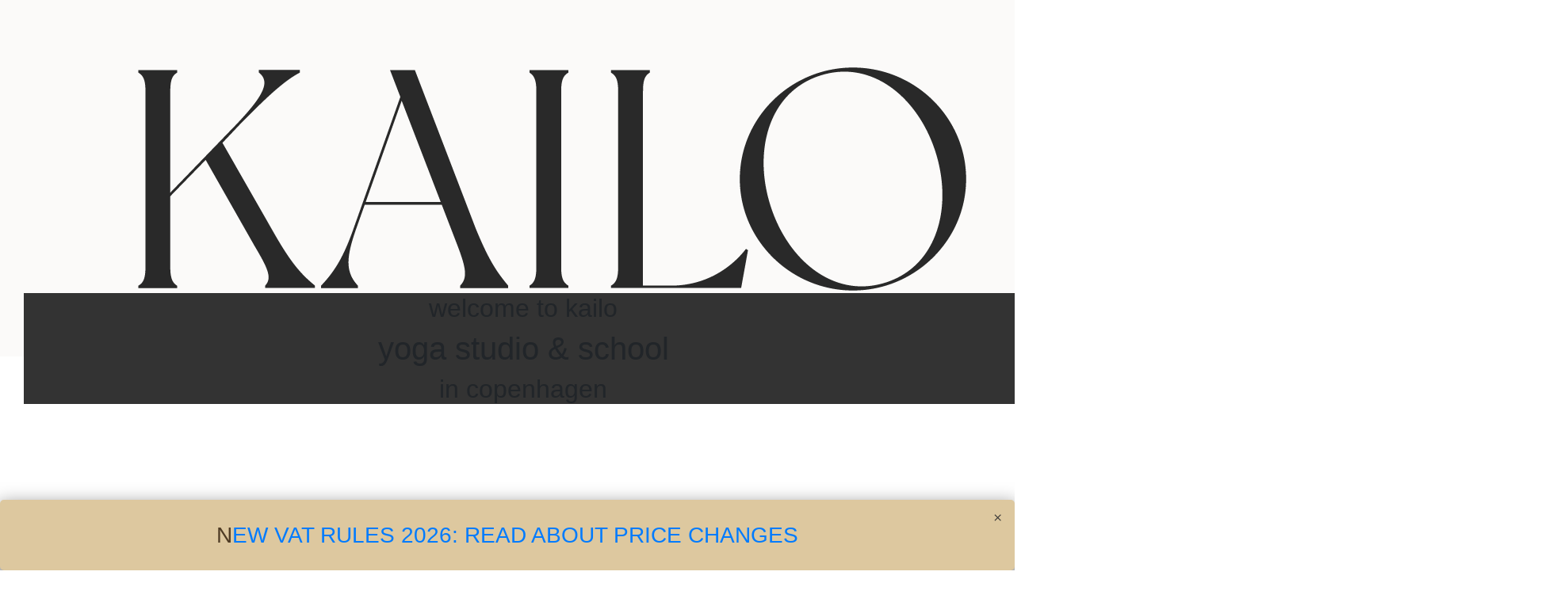

--- FILE ---
content_type: text/html; charset=UTF-8
request_url: https://www.kailoyoga.dk/en/
body_size: 16285
content:
<!DOCTYPE html><html lang="en-US" prefix="og: https://ogp.me/ns#"><head><meta charset="UTF-8"><meta name="viewport" content="width=device-width, initial-scale=1"><meta http-equiv="X-UA-Compatible" content="IE=edge"><link rel="profile" href="https://gmpg.org/xfn/11"><link media="all" href="https://www.kailoyoga.dk/wp-content/cache/autoptimize/css/autoptimize_0e112463c82bf5081f37e4fabd894718.css" rel="stylesheet"><title>KAILO YOGA – Yoga Studio and School in Copenhagen</title><meta name="description" content="Kailo Yoga is a yoga studio in Copenhagen offering a diverse schedule with physical, emotional, and spiritual yoga practices. We welcome everyone!"/><meta name="robots" content="index, follow, max-snippet:-1, max-video-preview:-1, max-image-preview:large"/><link rel="canonical" href="https://www.kailoyoga.dk/en/" /><meta property="og:locale" content="en_US" /><meta property="og:type" content="website" /><meta property="og:title" content="KAILO YOGA – Yoga Studio and School in Copenhagen" /><meta property="og:description" content="Kailo Yoga is a yoga studio in Copenhagen offering a diverse schedule with physical, emotional, and spiritual yoga practices. We welcome everyone!" /><meta property="og:url" content="https://www.kailoyoga.dk/en/" /><meta property="og:site_name" content="kailoyoga.dk" /><meta property="og:updated_time" content="2025-08-20T09:32:14+02:00" /><meta property="og:image" content="https://usercontent.one/wp/www.kailoyoga.dk/wp-content/uploads/2021/10/studio2-e1746102565537.jpg?media=1753644253" /><meta property="og:image:secure_url" content="https://usercontent.one/wp/www.kailoyoga.dk/wp-content/uploads/2021/10/studio2-e1746102565537.jpg?media=1753644253" /><meta property="og:image:width" content="300" /><meta property="og:image:height" content="350" /><meta property="og:image:alt" content="studio2" /><meta property="og:image:type" content="image/jpeg" /><meta name="twitter:card" content="summary_large_image" /><meta name="twitter:title" content="KAILO YOGA – Yoga Studio and School in Copenhagen" /><meta name="twitter:description" content="Kailo Yoga is a yoga studio in Copenhagen offering a diverse schedule with physical, emotional, and spiritual yoga practices. We welcome everyone!" /><meta name="twitter:image" content="https://usercontent.one/wp/www.kailoyoga.dk/wp-content/uploads/2021/10/studio2-e1746102565537.jpg?media=1753644253" /><meta name="twitter:label1" content="Written by" /><meta name="twitter:data1" content="Kailo Yoga" /><meta name="twitter:label2" content="Time to read" /><meta name="twitter:data2" content="1 minute" /><link rel='dns-prefetch' href='//use.typekit.net' /><link rel='dns-prefetch' href='//use.fontawesome.com' /><link rel='dns-prefetch' href='//fonts.googleapis.com' /><link rel="alternate" type="application/rss+xml" title="kailoyoga.dk &raquo; Feed" href="https://www.kailoyoga.dk/en/feed/" /><link rel="alternate" type="application/rss+xml" title="kailoyoga.dk &raquo; Comments Feed" href="https://www.kailoyoga.dk/en/comments/feed/" /><link rel="alternate" title="oEmbed (JSON)" type="application/json+oembed" href="https://www.kailoyoga.dk/en/wp-json/oembed/1.0/embed?url=https%3A%2F%2Fwww.kailoyoga.dk%2Fen%2F" /><link rel="alternate" title="oEmbed (XML)" type="text/xml+oembed" href="https://www.kailoyoga.dk/en/wp-json/oembed/1.0/embed?url=https%3A%2F%2Fwww.kailoyoga.dk%2Fen%2F&#038;format=xml" /><style id='cf-frontend-style-inline-css' type='text/css'>@font-face {
	font-family: 'UntitledSans';
	font-style: normal;
	font-weight: 400;
	src: url('https://usercontent.one/wp/www.kailoyoga.dk/wp-content/uploads/2025/05/test-untitled-sans-light.woff2?media=1753644253') format('woff2');
}
@font-face {
	font-family: 'Starling';
	font-style: normal;
	font-weight: 400;
	src: url('https://usercontent.one/wp/www.kailoyoga.dk/wp-content/uploads/2025/05/Starling-Book.woff2?media=1753644253') format('woff2');
}
@font-face {
	font-family: 'Crimson Pro';
	font-style: italic;
	font-weight: 200;
	font-display: fallback;
	src: url('https://usercontent.one/wp/www.kailoyoga.dk/wp-content/bcf-fonts/Crimson%20Pro/crimson-pro-200italic-italic0.woff2?media=1753644253') format('woff2'),
		url('https://usercontent.one/wp/www.kailoyoga.dk/wp-content/bcf-fonts/Crimson%20Pro/crimson-pro-200italic-italic1.woff2?media=1753644253') format('woff2'),
		url('https://usercontent.one/wp/www.kailoyoga.dk/wp-content/bcf-fonts/Crimson%20Pro/crimson-pro-200italic-italic2.woff2?media=1753644253') format('woff2');
}
/*# sourceURL=cf-frontend-style-inline-css */</style><link rel='stylesheet' id='popup-maker-block-library-style-css' href='https://usercontent.one/wp/www.kailoyoga.dk/wp-content/plugins/popup-maker/dist/packages/block-library-style.css?media=1753644253?ver=dbea705cfafe089d65f1' type='text/css' media='all' /><link rel='stylesheet' id='font-awesome-svg-styles-css' href='https://usercontent.one/wp/www.kailoyoga.dk/wp-content/uploads/font-awesome/v5.15.4/css/svg-with-js.css?media=1753644253' type='text/css' media='all' /><link rel='stylesheet' id='cookie-notice-front-css' href='https://usercontent.one/wp/www.kailoyoga.dk/wp-content/plugins/cookie-notice/css/front.min.css?ver=2.5.11&media=1753644253' type='text/css' media='all' /><link rel='stylesheet' id='local-google-fonts-css' href='https://usercontent.one/wp/www.kailoyoga.dk/wp-content/bcf-fonts/local-fonts.css?media=1753644253' type='text/css' media='all' /><link rel='stylesheet' id='custom-typekit-css-css' href='https://use.typekit.net/gob2qjt.css?ver=2.1.0' type='text/css' media='all' /><link rel='stylesheet' id='siteorigin-panels-front-css' href='https://usercontent.one/wp/www.kailoyoga.dk/wp-content/plugins/siteorigin-panels/css/front-flex.min.css?ver=2.33.4&media=1753644253' type='text/css' media='all' /><link rel='stylesheet' id='sow-slider-slider-css' href='https://usercontent.one/wp/www.kailoyoga.dk/wp-content/plugins/so-widgets-bundle/css/slider/slider.css?ver=1.70.3&media=1753644253' type='text/css' media='all' /><link rel='stylesheet' id='sow-hero-default-15ae4823333c-12-css' href='https://usercontent.one/wp/www.kailoyoga.dk/wp-content/uploads/siteorigin-widgets/sow-hero-default-15ae4823333c-12.css?ver=6.9&media=1753644253' type='text/css' media='all' /><link rel='stylesheet' id='sow-image-default-8b5b6f678277-12-css' href='https://usercontent.one/wp/www.kailoyoga.dk/wp-content/uploads/siteorigin-widgets/sow-image-default-8b5b6f678277-12.css?ver=6.9&media=1753644253' type='text/css' media='all' /><link rel='stylesheet' id='slick-css' href='https://usercontent.one/wp/www.kailoyoga.dk/wp-content/plugins/so-widgets-bundle/css/lib/slick.css?ver=1.8.1&media=1753644253' type='text/css' media='all' /><link rel='stylesheet' id='sow-anything-carousel-css' href='https://usercontent.one/wp/www.kailoyoga.dk/wp-content/plugins/so-widgets-bundle/widgets/anything-carousel/css/style.css?ver=1.70.3&media=1753644253' type='text/css' media='all' /><link rel='stylesheet' id='sow-anything-carousel-base-9f21545c5f06-12-css' href='https://usercontent.one/wp/www.kailoyoga.dk/wp-content/uploads/siteorigin-widgets/sow-anything-carousel-base-9f21545c5f06-12.css?ver=6.9&media=1753644253' type='text/css' media='all' /><link rel='stylesheet' id='sow-hero-default-4a64a531559f-12-css' href='https://usercontent.one/wp/www.kailoyoga.dk/wp-content/uploads/siteorigin-widgets/sow-hero-default-4a64a531559f-12.css?ver=6.9&media=1753644253' type='text/css' media='all' /><link rel='stylesheet' id='sow-hero-default-56906f07bf5b-12-css' href='https://usercontent.one/wp/www.kailoyoga.dk/wp-content/uploads/siteorigin-widgets/sow-hero-default-56906f07bf5b-12.css?ver=6.9&media=1753644253' type='text/css' media='all' /><link rel='stylesheet' id='trp-language-switcher-style-css' href='https://usercontent.one/wp/www.kailoyoga.dk/wp-content/plugins/translatepress-multilingual/assets/css/trp-language-switcher.css?ver=3.0.6&media=1753644253' type='text/css' media='all' /><link rel='stylesheet' id='parent-style-css' href='https://usercontent.one/wp/www.kailoyoga.dk/wp-content/themes/wp-bootstrap-starter/style.css?ver=6.9&media=1753644253' type='text/css' media='all' /><link rel='stylesheet' id='wp-bootstrap-starter-bootstrap-css-css' href='https://usercontent.one/wp/www.kailoyoga.dk/wp-content/themes/wp-bootstrap-starter/inc/assets/css/bootstrap.min.css?ver=6.9&media=1753644253' type='text/css' media='all' /><link rel='stylesheet' id='wp-bootstrap-starter-fontawesome-cdn-css' href='https://usercontent.one/wp/www.kailoyoga.dk/wp-content/themes/wp-bootstrap-starter/inc/assets/css/fontawesome.min.css?ver=6.9&media=1753644253' type='text/css' media='all' /><link rel='stylesheet' id='wp-bootstrap-starter-style-css' href='https://usercontent.one/wp/www.kailoyoga.dk/wp-content/themes/kailoyoga/style.css?ver=6.9&media=1753644253' type='text/css' media='all' /><link rel='stylesheet' id='font-awesome-official-css' href='https://use.fontawesome.com/releases/v5.15.4/css/all.css' type='text/css' media='all' integrity="sha384-DyZ88mC6Up2uqS4h/KRgHuoeGwBcD4Ng9SiP4dIRy0EXTlnuz47vAwmeGwVChigm" crossorigin="anonymous" /><link rel='stylesheet' id='mm-compiled-options-mobmenu-css' href='https://usercontent.one/wp/www.kailoyoga.dk/wp-content/uploads/dynamic-mobmenu.css?ver=2.8.8&media=1753644253-994' type='text/css' media='all' /><link rel='stylesheet' id='mm-google-webfont-stalemate-css' href='//fonts.googleapis.com/css?family=Stalemate%3Ainherit%2C400&#038;subset=latin%2Clatin-ext&#038;ver=6.9' type='text/css' media='all' /><link rel='stylesheet' id='mm-google-webfont-dosis-css' href='//fonts.googleapis.com/css?family=Dosis%3Ainherit%2C400&#038;subset=latin%2Clatin-ext&#038;ver=6.9' type='text/css' media='all' /><link rel='stylesheet' id='popup-maker-site-css' href='https://www.kailoyoga.dk/wp-content/cache/autoptimize/css/autoptimize_single_d864ad3524139052bc4eccc5c8152a5c.css?generated=1765730346&#038;ver=1.21.5' type='text/css' media='all' /><link rel='stylesheet' id='slick-slider-core-css' href='https://usercontent.one/wp/www.kailoyoga.dk/wp-content/plugins/slick-slider/bower_components/slick-carousel/slick/slick.css?ver=1.8.0&media=1753644253' type='text/css' media='all' /><link rel='stylesheet' id='slick-slider-core-theme-css' href='https://usercontent.one/wp/www.kailoyoga.dk/wp-content/plugins/slick-slider/bower_components/slick-carousel/slick/slick-theme.css?ver=1.8.0&media=1753644253' type='text/css' media='all' /><link rel='stylesheet' id='cssmobmenu-icons-css' href='https://usercontent.one/wp/www.kailoyoga.dk/wp-content/plugins/mobile-menu/includes/css/mobmenu-icons.css?ver=6.9&media=1753644253' type='text/css' media='all' /><link rel='stylesheet' id='cssmobmenu-css' href='https://usercontent.one/wp/www.kailoyoga.dk/wp-content/plugins/mobile-menu/includes/css/mobmenu.css?ver=2.8.8&media=1753644253' type='text/css' media='all' /><link rel='stylesheet' id='font-awesome-official-v4shim-css' href='https://use.fontawesome.com/releases/v5.15.4/css/v4-shims.css' type='text/css' media='all' integrity="sha384-Vq76wejb3QJM4nDatBa5rUOve+9gkegsjCebvV/9fvXlGWo4HCMR4cJZjjcF6Viv" crossorigin="anonymous" /> <script type="text/javascript" id="cookie-notice-front-js-before">var cnArgs = {"ajaxUrl":"https:\/\/www.kailoyoga.dk\/wp-admin\/admin-ajax.php","nonce":"d4fa4fe74f","hideEffect":"fade","position":"bottom","onScroll":false,"onScrollOffset":100,"onClick":false,"cookieName":"cookie_notice_accepted","cookieTime":2592000,"cookieTimeRejected":2592000,"globalCookie":false,"redirection":false,"cache":true,"revokeCookies":false,"revokeCookiesOpt":"automatic"};

//# sourceURL=cookie-notice-front-js-before</script> <script type="text/javascript" src="https://usercontent.one/wp/www.kailoyoga.dk/wp-content/plugins/cookie-notice/js/front.min.js?ver=2.5.11&media=1753644253" id="cookie-notice-front-js"></script> <script type="text/javascript" src="https://www.kailoyoga.dk/wp-includes/js/jquery/jquery.min.js?ver=3.7.1" id="jquery-core-js"></script> <script type="text/javascript" src="https://usercontent.one/wp/www.kailoyoga.dk/wp-content/plugins/so-widgets-bundle/js/jquery.cycle.min.js?ver=1.70.3&media=1753644253" id="sow-slider-slider-cycle2-js"></script> <script type="text/javascript" id="sow-slider-slider-js-extra">var sowb_slider_allowed_protocols = ["http","https","ftp","ftps","mailto","news","irc","irc6","ircs","gopher","nntp","feed","telnet","mms","rtsp","sms","svn","tel","fax","xmpp","webcal","urn","skype","steam"];
//# sourceURL=sow-slider-slider-js-extra</script> <script type="text/javascript" src="https://usercontent.one/wp/www.kailoyoga.dk/wp-content/plugins/so-widgets-bundle/js/slider/jquery.slider.min.js?ver=1.70.3&media=1753644253" id="sow-slider-slider-js"></script> <script type="text/javascript" src="https://usercontent.one/wp/www.kailoyoga.dk/wp-content/plugins/so-widgets-bundle/js/lib/slick.min.js?ver=1.8.1&media=1753644253" id="slick-js"></script> <script type="text/javascript" src="https://usercontent.one/wp/www.kailoyoga.dk/wp-content/themes/kailoyoga/assets/Javascript/domReady.js?ver=6.9&media=1753644253" id="child-theme-script-js"></script> <script type="text/javascript" src="https://usercontent.one/wp/www.kailoyoga.dk/wp-content/plugins/mobile-menu/includes/js/mobmenu.js?ver=2.8.8&media=1753644253" id="mobmenujs-js"></script> <link rel="https://api.w.org/" href="https://www.kailoyoga.dk/en/wp-json/" /><link rel="alternate" title="JSON" type="application/json" href="https://www.kailoyoga.dk/en/wp-json/wp/v2/pages/12" /><link rel="EditURI" type="application/rsd+xml" title="RSD" href="https://www.kailoyoga.dk/xmlrpc.php?rsd" /><meta name="generator" content="WordPress 6.9" /><link rel='shortlink' href='https://www.kailoyoga.dk/en/' /><link rel="stylesheet" href="https://use.typekit.net/gobqjt.css"><meta name="google-site-verification" content="SNRu2NEVoNjoayhyoveWCyspomOl73YmO6zRuOg6tQ8" /><script>document.createElement( "picture" );if(!window.HTMLPictureElement && document.addEventListener) {window.addEventListener("DOMContentLoaded", function() {var s = document.createElement("script");s.src = "https://usercontent.one/wp/www.kailoyoga.dk/wp-content/plugins/webp-express/js/picturefill.min.js";document.body?media=1753644253.appendChild(s);});}</script><script>var YOGO_APP_SERVER = 'https://kailo.yogo.dk';</script> <script>!function(){var i=YOGO_APP_SERVER+"/widgets/",l=new XMLHttpRequest;l.onloadend=function(){if(200<=l.status&&l.status<300){for(var e=JSON.parse(l.responseText),t=e.css,s=e.js,r=0;r<t.length;r++){var n=document.createElement("link");n.rel="stylesheet",n.setAttribute("type","text/css"),n.href=i+t[r],document.head.appendChild(n)}for(var a=0;a<s.length;a++){var o=document.createElement("script");o.setAttribute("type","text/javascript"),o.src=i+s[a],document.head.appendChild(o)}}else console.error("YOGO: Failed to get widget file list from app server.")},l.open("GET",i+"filelist.json?cachebuster="+Date.now()),l.send()}();</script> <link rel="alternate" hreflang="en-US" href="https://www.kailoyoga.dk/en/"/><link rel="alternate" hreflang="da-DK" href="https://www.kailoyoga.dk/da/"/><link rel="alternate" hreflang="en" href="https://www.kailoyoga.dk/en/"/><link rel="alternate" hreflang="da" href="https://www.kailoyoga.dk/da/"/><link rel="alternate" hreflang="x-default" href="https://www.kailoyoga.dk/en/"/><link rel="pingback" href="https://www.kailoyoga.dk/xmlrpc.php"> <script type="application/ld+json" class="saswp-schema-markup-output">[{"@context":"https:\/\/schema.org\/","@graph":[{"@context":"https:\/\/schema.org\/","@type":"SiteNavigationElement","@id":"https:\/\/www.kailoyoga.dk\/en\/#schedule","name":"SCHEDULE","url":"https:\/\/www.kailoyoga.dk\/skema\/"},{"@context":"https:\/\/schema.org\/","@type":"SiteNavigationElement","@id":"https:\/\/www.kailoyoga.dk\/en\/#pricing","name":"PRICING","url":"https:\/\/www.kailoyoga.dk\/pricing\/"},{"@context":"https:\/\/schema.org\/","@type":"SiteNavigationElement","@id":"https:\/\/www.kailoyoga.dk\/en\/#yoga-teacher-training","name":"YOGA TEACHER TRAINING","url":"https:\/\/www.kailoyoga.dk\/yogateachertraining\/"},{"@context":"https:\/\/schema.org\/","@type":"SiteNavigationElement","@id":"https:\/\/www.kailoyoga.dk\/en\/#events-workshops","name":"EVENTS &#038; WORKSHOPS","url":"https:\/\/www.kailoyoga.dk\/events-workshops\/"},{"@context":"https:\/\/schema.org\/","@type":"SiteNavigationElement","@id":"https:\/\/www.kailoyoga.dk\/en\/#more","name":"MORE","url":"https:\/\/www.kailoyoga.dk\/generelt\/"},{"@context":"https:\/\/schema.org\/","@type":"SiteNavigationElement","@id":"https:\/\/www.kailoyoga.dk\/en\/#class-descriptions","name":"CLASS DESCRIPTIONS","url":"https:\/\/www.kailoyoga.dk\/yoga\/class-descriptions\/"},{"@context":"https:\/\/schema.org\/","@type":"SiteNavigationElement","@id":"https:\/\/www.kailoyoga.dk\/en\/#team","name":"TEAM","url":"https:\/\/www.kailoyoga.dk\/generelt\/team\/"},{"@context":"https:\/\/schema.org\/","@type":"SiteNavigationElement","@id":"https:\/\/www.kailoyoga.dk\/en\/#our-story-philosophy","name":"OUR STORY & PHILOSOPHY","url":"https:\/\/www.kailoyoga.dk\/generelt\/vores-historie-filosofi\/"},{"@context":"https:\/\/schema.org\/","@type":"SiteNavigationElement","@id":"https:\/\/www.kailoyoga.dk\/en\/#common-qs","name":"COMMON Q'S","url":"https:\/\/www.kailoyoga.dk\/faq\/"},{"@context":"https:\/\/schema.org\/","@type":"SiteNavigationElement","@id":"https:\/\/www.kailoyoga.dk\/en\/#facilities-guidelines","name":"FACILITIES & GUIDELINES","url":"https:\/\/www.kailoyoga.dk\/generelt\/faciliteter-retningslinjer\/"},{"@context":"https:\/\/schema.org\/","@type":"SiteNavigationElement","@id":"https:\/\/www.kailoyoga.dk\/en\/#hire-us","name":"HIRE US","url":"https:\/\/www.kailoyoga.dk\/yoga\/business-yoga\/"},{"@context":"https:\/\/schema.org\/","@type":"SiteNavigationElement","@id":"https:\/\/www.kailoyoga.dk\/en\/#contact","name":"CONTACT","url":"https:\/\/www.kailoyoga.dk\/generelt\/contact\/"}]},

{"@context":"https:\/\/schema.org\/","@type":"WebSite","@id":"https:\/\/www.kailoyoga.dk\/en#website","headline":"kailoyoga.dk","name":"kailoyoga.dk","description":"Tranquil yoga studio at the heart of Copenhagen","url":"https:\/\/www.kailoyoga.dk\/en"},

{"@context":"https:\/\/schema.org\/","@type":"Organization","@id":"https:\/\/www.kailoyoga.dk\/en#Organization","name":"kailoyoga.dk","url":"https:\/\/www.kailoyoga.dk","sameAs":[]}]</script> <link rel="icon" href="https://usercontent.one/wp/www.kailoyoga.dk/wp-content/uploads/2021/10/favicon-1.png?media=1753644253" sizes="32x32" /><link rel="icon" href="https://usercontent.one/wp/www.kailoyoga.dk/wp-content/uploads/2021/10/favicon-1.png?media=1753644253" sizes="192x192" /><link rel="apple-touch-icon" href="https://usercontent.one/wp/www.kailoyoga.dk/wp-content/uploads/2021/10/favicon-1.png?media=1753644253" /><meta name="msapplication-TileImage" content="https://usercontent.one/wp/www.kailoyoga.dk/wp-content/uploads/2021/10/favicon-1.png?media=1753644253" /><link rel="stylesheet" href="https://use.typekit.net/xwj7wms.css">  <script async src="https://www.googletagmanager.com/gtag/js?id=G-82HTDM4F47"></script> <script>window.dataLayer = window.dataLayer || [];
  function gtag(){dataLayer.push(arguments);}
  gtag('js', new Date());

  gtag('config', 'G-82HTDM4F47');</script>  <script>!function(f,b,e,v,n,t,s)
        {if(f.fbq)return;n=f.fbq=function(){n.callMethod?
            n.callMethod.apply(n,arguments):n.queue.push(arguments)};
            if(!f._fbq)f._fbq=n;n.push=n;n.loaded=!0;n.version='2.0';
            n.queue=[];t=b.createElement(e);t.async=!0;
            t.src=v;s=b.getElementsByTagName(e)[0];
            s.parentNode.insertBefore(t,s)}(window, document,'script',
            'https://connect.facebook.net/en_US/fbevents.js');
        fbq('init', '504794067476876');
        fbq('track', 'PageView');</script> <noscript><img height="1" width="1" style="display:none"
 src="https://www.facebook.com/tr?id=504794067476876&ev=PageView&noscript=1"
 /></noscript></head><body data-rsssl=1 class="home wp-singular page-template page-template-fullwidth page-template-fullwidth-php page page-id-12 wp-theme-wp-bootstrap-starter wp-child-theme-kailoyoga cookies-not-set siteorigin-panels siteorigin-panels-before-js siteorigin-panels-home translatepress-en_US mob-menu-slideout-over"><div id="page" class="site"> <a class="skip-link screen-reader-text" href="#content">Skip to content</a><header class="site-header " role="banner"><div class="container"><nav class="navbar navbar-expand-lg"><div class="navbar-brand"> <a href="https://www.kailoyoga.dk/en/"> <picture><source srcset="https://usercontent.one/wp/www.kailoyoga.dk/wp-content/webp-express/webp-images/uploads/2025/05/Kailo_Logo_Blc_NEW-copy.png.webp?media=1753644253" type="image/webp"><img src="https://usercontent.one/wp/www.kailoyoga.dk/wp-content/uploads/2025/05/Kailo_Logo_Blc_NEW-copy.png?media=1753644253" alt="kailoyoga.dk" class="webpexpress-processed"></picture> </a></div><div id="main-nav" class="collapse navbar-collapse justify-content-md-center"><ul id="menu-primary" class="navbar-nav"><li   id="menu-item-8971" class="menu-item menu-item-type-post_type menu-item-object-page menu-item-8971 nav-item"><a title="SCHEDULE" href="https://www.kailoyoga.dk/en/skema/" class="nav-link">SCHEDULE</a></li><li   id="menu-item-32" class="menu-item menu-item-type-post_type menu-item-object-page menu-item-32 nav-item"><a title="PRICING" href="https://www.kailoyoga.dk/en/pricing/" class="nav-link">PRICING</a></li><li   id="menu-item-7489" class="menu-item menu-item-type-post_type menu-item-object-page menu-item-7489 nav-item"><a title="YOGA TEACHER TRAINING" href="https://www.kailoyoga.dk/en/yogateachertraining/" class="nav-link">YOGA TEACHER TRAINING</a></li><li   id="menu-item-30" class="menu-item menu-item-type-post_type menu-item-object-page menu-item-30 nav-item"><a title="EVENTS &#038; WORKSHOPS" href="https://www.kailoyoga.dk/en/events-workshops/" class="nav-link">EVENTS &#038; WORKSHOPS</a></li><li   id="menu-item-31" class="menu-item menu-item-type-post_type menu-item-object-page menu-item-has-children dropdown menu-item-31 nav-item"><a title="MORE" href="#" data-toggle="dropdown" aria-haspopup="true" aria-expanded="false" class="dropdown-toggle nav-link" id="menu-item-dropdown-31">MORE</a><ul class="dropdown-menu" aria-labelledby="menu-item-dropdown-31" role="menu"><li   id="menu-item-193" class="menu-item menu-item-type-post_type menu-item-object-page menu-item-193 nav-item"><a title="CLASS DESCRIPTIONS" href="https://www.kailoyoga.dk/en/yoga/class-descriptions/" class="dropdown-item">CLASS DESCRIPTIONS</a></li><li   id="menu-item-9247" class="menu-item menu-item-type-post_type menu-item-object-page menu-item-9247 nav-item"><a title="TEAM" href="https://www.kailoyoga.dk/en/generelt/team/" class="dropdown-item">TEAM</a></li><li   id="menu-item-256" class="menu-item menu-item-type-post_type menu-item-object-page menu-item-256 nav-item"><a title="OUR STORY &amp; PHILOSOPHY" href="https://www.kailoyoga.dk/en/generelt/vores-historie-filosofi/" class="dropdown-item">OUR STORY &#038; PHILOSOPHY</a></li><li   id="menu-item-9125" class="menu-item menu-item-type-post_type menu-item-object-page menu-item-9125 nav-item"><a title="COMMON Q&#039;S" href="https://www.kailoyoga.dk/en/faq/" class="dropdown-item">COMMON Q&#8217;S</a></li><li   id="menu-item-255" class="menu-item menu-item-type-post_type menu-item-object-page menu-item-255 nav-item"><a title="FACILITIES &amp; GUIDELINES" href="https://www.kailoyoga.dk/en/generelt/faciliteter-retningslinjer/" class="dropdown-item">FACILITIES &#038; GUIDELINES</a></li><li   id="menu-item-237" class="menu-item menu-item-type-post_type menu-item-object-page menu-item-237 nav-item"><a title="HIRE US" href="https://www.kailoyoga.dk/en/yoga/business-yoga/" class="dropdown-item">HIRE US</a></li><li   id="menu-item-301" class="menu-item menu-item-type-post_type menu-item-object-page menu-item-301 nav-item"><a title="CONTACT" href="https://www.kailoyoga.dk/en/generelt/contact/" class="dropdown-item">CONTACT</a></li></ul></li></ul></div><ul class="second-menu"><div class="trp_language_switcher_shortcode"><div class="trp-language-switcher trp-language-switcher-container" data-no-translation ><div class="trp-ls-shortcode-current-language"> <a href="#" class="trp-ls-shortcode-disabled-language trp-ls-disabled-language" title="English" onclick="event.preventDefault()"> EN </a></div><div class="trp-ls-shortcode-language"> <a href="#" class="trp-ls-shortcode-disabled-language trp-ls-disabled-language"  title="English" onclick="event.preventDefault()"> EN </a> <a href="https://www.kailoyoga.dk/da/" title="Danish"> DA </a></div> <script type="application/javascript">// need to have the same with set from JS on both divs. Otherwise it can push stuff around in HTML
        var trp_ls_shortcodes = document.querySelectorAll('.trp_language_switcher_shortcode .trp-language-switcher');
        if ( trp_ls_shortcodes.length > 0) {
            // get the last language switcher added
            var trp_el = trp_ls_shortcodes[trp_ls_shortcodes.length - 1];

            var trp_shortcode_language_item = trp_el.querySelector( '.trp-ls-shortcode-language' )
            // set width
            var trp_ls_shortcode_width                                               = trp_shortcode_language_item.offsetWidth + 16;
            trp_shortcode_language_item.style.width                                  = trp_ls_shortcode_width + 'px';
            trp_el.querySelector( '.trp-ls-shortcode-current-language' ).style.width = trp_ls_shortcode_width + 'px';

            // We're putting this on display: none after we have its width.
            trp_shortcode_language_item.style.display = 'none';
        }</script> </div></div><li class="social"><a href="https://www.instagram.com/kailoyogacph/" target="_blank" title="Kailo Yoga CPH Instagram"><i class="fa fa-instagram"></i></a></li><li class="social"><a href="https://www.facebook.com/kailoyogacph" target="_blank" title="Kailo Yoga CPH Facebook"><i class="fa fa-facebook"></i></a></li><li><a href="https://kailo.yogo.dk/frontend/index.html#/my-profile" class="btn btn-primary">Login</a></li></ul> <button class="navbar-toggler" type="button" data-toggle="collapse" data-target="#main-nav" aria-controls="" aria-expanded="false" aria-label="Toggle navigation"> <span class="navbar-toggler-icon"></span> </button></nav></div></header><div class="page"><section id="primary" class="content-area"><div id="pl-12"  class="panel-layout" ><div id="pg-12-0"  class="panel-grid panel-has-style" ><div class="panel-row-style panel-row-style-for-12-0" ><div id="pgc-12-0-0"  class="panel-grid-cell" ><div id="panel-12-0-0-0" class="so-panel widget widget_sow-hero panel-first-child panel-last-child" data-index="0" ><div class="panel-widget-style panel-widget-style-for-12-0-0-0" ><div 
 class="so-widget-sow-hero so-widget-sow-hero-default-15ae4823333c-12 so-widget-fittext-wrapper"
 data-fit-text-compressor="0.85"
 ><div class="sow-slider-base" style="display: none" tabindex="0"><ul
 class="sow-slider-images"
 data-settings="{&quot;pagination&quot;:true,&quot;speed&quot;:800,&quot;timeout&quot;:8000,&quot;paused&quot;:false,&quot;pause_on_hover&quot;:false,&quot;swipe&quot;:true,&quot;nav_always_show_desktop&quot;:&quot;&quot;,&quot;nav_always_show_mobile&quot;:&quot;&quot;,&quot;breakpoint&quot;:&quot;780px&quot;,&quot;unmute&quot;:false,&quot;anchor&quot;:null}"
 style="min-height: 100vh"					data-anchor-id=""
 ><li class="sow-slider-image" style="visibility: visible;;background-color: #333333" ><div class="sow-slider-image-container"><div class="sow-slider-image-wrapper"><h2 style="text-align: center">welcome to kailo</h2><h1 style="text-align: center">yoga studio &amp; school</h1><h2 style="text-align: center">in copenhagen</h2></div></div><video class="sow-background-element sow-mobile-video_enabled" autoplay loop style="opacity: 1" muted playsinline><source src="https://usercontent.one/wp/www.kailoyoga.dk/wp-content/uploads/2025/04/KAILO_25sec_21x9_CLEAN_WO_Logo-1.mp4?media=1753644253" type="video/mp4"></video></li></ul><ol class="sow-slider-pagination"><li><a href="#" data-goto="0" aria-label="Display slide 1"></a></li></ol><div class="sow-slide-nav sow-slide-nav-next"> <a href="#" data-goto="next" aria-label="Next slide" data-action="next"> <em class="sow-sld-icon-thin-right"></em> </a></div><div class="sow-slide-nav sow-slide-nav-prev"> <a href="#" data-goto="previous" aria-label="Previous slide" data-action="prev"> <em class="sow-sld-icon-thin-left"></em> </a></div></div></div></div></div></div></div></div><div id="pg-12-1"  class="panel-grid panel-has-style" ><div class="container panel-row-style panel-row-style-for-12-1" ><div id="pgc-12-1-0"  class="panel-grid-cell" ><div id="panel-12-1-0-0" class="so-panel widget widget_sow-editor panel-first-child panel-last-child" data-index="1" ><div 
 class="so-widget-sow-editor so-widget-sow-editor-base" 
 ><div class="siteorigin-widget-tinymce textwidget"><p style="text-align: left; font-size: 14px;"><span style="color: #808080;">ABOUT US</span></p><h2 style="text-align: left;">Welcome to kailo yoga, your yoga sanctuary in the heart of Copenhagen. Meet an inspiring community of affable, creative and curious teachers. Serving you daily doses of mindful, funky and technical movements, soundbaths, meditations, breathwork and specialized yoga events.</h2></div></div></div></div><div id="pgc-12-1-1"  class="panel-grid-cell" ><div id="panel-12-1-1-0" class="so-panel widget widget_sow-editor panel-first-child panel-last-child" data-index="2" ><div 
 class="so-widget-sow-editor so-widget-sow-editor-base" 
 ><div class="siteorigin-widget-tinymce textwidget"><p style="text-align: right;"><a class="btn btn-primary" href="https://www.kailoyoga.dk/generelt/vores-historie-filosofi/">OUR STORY</a></p></div></div></div></div></div></div><div id="pg-12-2"  class="panel-grid panel-has-style" ><div class="container panel-row-style panel-row-style-for-12-2" ><div id="pgc-12-2-0"  class="panel-grid-cell" ><div id="panel-12-2-0-0" class="so-panel widget widget_sow-editor panel-first-child" data-index="3" ><div 
 class="so-widget-sow-editor so-widget-sow-editor-base" 
 ><div class="siteorigin-widget-tinymce textwidget"><hr><p>&nbsp;</p></div></div></div><div id="panel-12-2-0-1" class="so-panel widget widget_sow-editor" data-index="4" ><div class="container small-text panel-widget-style panel-widget-style-for-12-2-0-1" ><div 
 class="so-widget-sow-editor so-widget-sow-editor-base" 
 ><div class="siteorigin-widget-tinymce textwidget"><h2>We welcome beginners right through to the most experienced movers. For the early morning risers to the evening kind of practitioners, we offer classes throughout the day.</h2></div></div></div></div><div id="panel-12-2-0-2" class="so-panel widget widget_sow-editor" data-index="5" ><div 
 class="so-widget-sow-editor so-widget-sow-editor-base" 
 ><div class="siteorigin-widget-tinymce textwidget"><hr><p>&nbsp;</p></div></div></div><div id="panel-12-2-0-3" class="so-panel widget widget_sow-editor" data-index="6" ><div class="container small-text panel-widget-style panel-widget-style-for-12-2-0-3" ><div 
 class="so-widget-sow-editor so-widget-sow-editor-base" 
 ><div class="siteorigin-widget-tinymce textwidget"><p style="text-align: left;"><span style="font-weight: 400;">We are open year-round, with a slightly reduced class schedule during the warm summer months of June, July, and August. Experience all the facets of a balanced yoga practice with our variety of <span style="color: #753b1e;"><a style="color: #753b1e;" href="https://www.kailoyoga.dk/yoga/class-descriptions/">classes</a></span> or dive deeper with our <span style="color: #753b1e;"><a style="color: #753b1e;" href="https://www.kailoyoga.dk/yogateachertraining/">yoga teacher trainings</a></span>.</span></p><p>&nbsp;</p><p><a class="btn btn-primary" href="https://www.kailoyoga.dk/skema/">SCHEDULE</a></p></div></div></div></div><div id="panel-12-2-0-4" class="so-panel widget widget_sow-editor panel-last-child" data-index="7" ><div 
 class="so-widget-sow-editor so-widget-sow-editor-base" 
 ><div class="siteorigin-widget-tinymce textwidget"><hr><p>&nbsp;</p></div></div></div></div><div id="pgc-12-2-1"  class="panel-grid-cell" ><div id="panel-12-2-1-0" class="so-panel widget widget_sow-image panel-first-child panel-last-child" data-index="8" ><div class="panel-widget-style panel-widget-style-for-12-2-1-0" ><div 
 class="so-widget-sow-image so-widget-sow-image-default-8b5b6f678277-12" 
 ><div class="sow-image-container"> <picture><source srcset="https://usercontent.one/wp/www.kailoyoga.dk/wp-content/webp-express/webp-images/uploads/2023/06/Alejandra-Cerda-Ojensa_-IMG_1008-scaled-e1747896164697.jpg.webp?media=1753644253 2048w, https://usercontent.one/wp/www.kailoyoga.dk/wp-content/webp-express/webp-images/uploads/2023/06/Alejandra-Cerda-Ojensa_-IMG_1008-scaled-e1747896164697-300x246.jpg.webp?media=1753644253 300w, https://usercontent.one/wp/www.kailoyoga.dk/wp-content/webp-express/webp-images/uploads/2023/06/Alejandra-Cerda-Ojensa_-IMG_1008-scaled-e1747896164697-1024x840.jpg.webp?media=1753644253 1024w, https://usercontent.one/wp/www.kailoyoga.dk/wp-content/webp-express/webp-images/uploads/2023/06/Alejandra-Cerda-Ojensa_-IMG_1008-scaled-e1747896164697-768x630.jpg.webp?media=1753644253 768w, https://usercontent.one/wp/www.kailoyoga.dk/wp-content/webp-express/webp-images/uploads/2023/06/Alejandra-Cerda-Ojensa_-IMG_1008-scaled-e1747896164697-1536x1260.jpg.webp?media=1753644253 1536w, https://usercontent.one/wp/www.kailoyoga.dk/wp-content/webp-express/webp-images/uploads/2023/06/Alejandra-Cerda-Ojensa_-IMG_1008-scaled-e1747896164697-15x12.jpg.webp?media=1753644253 15w" sizes="(max-width: 2048px) 100vw, 2048px" type="image/webp"><img src="https://usercontent.one/wp/www.kailoyoga.dk/wp-content/uploads/2023/06/Alejandra-Cerda-Ojensa_-IMG_1008-scaled-e1747896164697.jpg?media=1753644253" width="2048" height="1680" srcset="https://usercontent.one/wp/www.kailoyoga.dk/wp-content/uploads/2023/06/Alejandra-Cerda-Ojensa_-IMG_1008-scaled-e1747896164697.jpg?media=1753644253 2048w, https://usercontent.one/wp/www.kailoyoga.dk/wp-content/uploads/2023/06/Alejandra-Cerda-Ojensa_-IMG_1008-scaled-e1747896164697-300x246.jpg?media=1753644253 300w, https://usercontent.one/wp/www.kailoyoga.dk/wp-content/uploads/2023/06/Alejandra-Cerda-Ojensa_-IMG_1008-scaled-e1747896164697-1024x840.jpg?media=1753644253 1024w, https://usercontent.one/wp/www.kailoyoga.dk/wp-content/uploads/2023/06/Alejandra-Cerda-Ojensa_-IMG_1008-scaled-e1747896164697-768x630.jpg?media=1753644253 768w, https://usercontent.one/wp/www.kailoyoga.dk/wp-content/uploads/2023/06/Alejandra-Cerda-Ojensa_-IMG_1008-scaled-e1747896164697-1536x1260.jpg?media=1753644253 1536w, https://usercontent.one/wp/www.kailoyoga.dk/wp-content/uploads/2023/06/Alejandra-Cerda-Ojensa_-IMG_1008-scaled-e1747896164697-15x12.jpg?media=1753644253 15w" sizes="(max-width: 2048px) 100vw, 2048px" title="cover YTT" alt="cover YTT" class="so-widget-image webpexpress-processed"></picture></div></div></div></div></div></div></div><div id="pg-12-3"  class="panel-grid panel-has-style" ><div class="container panel-row-style panel-row-style-for-12-3" ><div id="pgc-12-3-0"  class="panel-grid-cell" ><div id="panel-12-3-0-0" class="so-panel widget widget_sow-anything-carousel panel-first-child" data-index="9" ><div class="multi-review-carousel panel-widget-style panel-widget-style-for-12-3-0-0" ><div 
 class="so-widget-sow-anything-carousel so-widget-sow-anything-carousel-base-9f21545c5f06-12" 
 ><div class="sow-carousel-title has-title"><h3 class="widget-title">HEAR IT FROM THE STUDENTS</h3></div><div class="sow-carousel-container "><div class="sow-carousel-navigation sow-carousel-navigation-prev "> <a href="#" class="sow-carousel-previous" title="Previous" aria-label="Previous Posts" role="button"></a></div><div class="sow-carousel-wrapper"
 data-dir="ltr"
 style="opacity: 0;"
 data-widget="anything" data-item_count="2" data-loop="" data-carousel_settings="{&quot;loop&quot;:true,&quot;dots&quot;:true,&quot;animation&quot;:&quot;ease&quot;,&quot;animation_speed&quot;:400,&quot;autoplay&quot;:&quot;&quot;,&quot;pauseOnHover&quot;:&quot;&quot;,&quot;autoplaySpeed&quot;:8000,&quot;item_overflow&quot;:false,&quot;adaptive_height&quot;:&quot;&quot;}" data-responsive="{&quot;desktop_slides_to_scroll&quot;:1,&quot;tablet_landscape_breakpoint&quot;:1366,&quot;tablet_landscape_slides_to_scroll&quot;:3,&quot;tablet_portrait_breakpoint&quot;:1025,&quot;tablet_portrait_slides_to_scroll&quot;:2,&quot;mobile_breakpoint&quot;:480,&quot;mobile_slides_to_scroll&quot;:1,&quot;desktop_slides_to_show&quot;:1,&quot;tablet_landscape_slides_to_show&quot;:3,&quot;tablet_portrait_slides_to_show&quot;:2,&quot;mobile_slides_to_show&quot;:1}" 	><div
 class="sow-carousel-items"
 ><div class="sow-carousel-item" tabindex="-1"><div class="sow-carousel-content"><h2 style="text-align: center;">“Cam and her team are experienced people, the mix of instructors nationality brings another interesting dimension. Very accommodating and dedicated people. The beautiful green studio is located in the heart of the old Copenhagen.”</h2></div></div><div class="sow-carousel-item" tabindex="-1"><div class="sow-carousel-content"><h2 style="text-align: center;">My little happy place in the heart of the city🌼💗<br /> The beautiful, tranquil environment is like no other. Words can’t express how much I love it here.</h2></div></div></div></div><div class="sow-carousel-navigation sow-carousel-navigation-next "> <a href="#" class="sow-carousel-next" title="Next" aria-label="Next Posts" role="button"></a></div></div></div></div></div><div id="panel-12-3-0-1" class="so-panel widget widget_sow-editor panel-last-child" data-index="10" ><div 
 class="so-widget-sow-editor so-widget-sow-editor-base" 
 ><div class="siteorigin-widget-tinymce textwidget"><p style="text-align: center; font-size: 14px;"><span style="color: #753b1e;"><a style="color: #753b1e;" href="https://www.google.com/search?sca_esv=c603169f47c86d12&amp;tbm=lcl&amp;q=KAILO+yoga+Anmeldelser&amp;rflfq=1&amp;num=20&amp;stick=H4sIAAAAAAAAAONgkxIxNLC0MDQ2MDazMDMxtbAwNbI0Nt7AyPiKUczb0dPHX6EyPz1RwTEvNzUnJTWnOLVoESsOCQAaY03BTQAAAA&amp;rldimm=10981303686458852933&amp;hl=da-DK&amp;sa=X&amp;ved=2ahUKEwibn9vogoCNAxVOHhAIHTywKg0Q9fQKegQIUxAF&amp;biw=1710&amp;bih=896&amp;dpr=2#lkt=LocalPoiReviews" target="_blank" rel="noopener">Read more reviews</a></span></p></div></div></div></div></div></div><div id="pg-12-4"  class="panel-grid panel-has-style" ><div class="container panel-row-style panel-row-style-for-12-4" ><div id="pgc-12-4-0"  class="panel-grid-cell" ><div id="panel-12-4-0-0" class="so-panel widget widget_sow-editor panel-first-child panel-last-child" data-index="11" ><div 
 class="so-widget-sow-editor so-widget-sow-editor-base" 
 ><div class="siteorigin-widget-tinymce textwidget"><hr><p>&nbsp;</p></div></div></div></div></div></div><div id="pg-12-5"  class="panel-grid panel-no-style" ><div id="pgc-12-5-0"  class="panel-grid-cell" ><div id="panel-12-5-0-0" class="so-panel widget widget_sow-hero panel-first-child panel-last-child" data-index="12" ><div class="panel-widget-style panel-widget-style-for-12-5-0-0" ><div 
 class="so-widget-sow-hero so-widget-sow-hero-default-4a64a531559f-12 so-widget-fittext-wrapper"
 data-fit-text-compressor="1"
 ><div class="sow-slider-base" style="display: none" tabindex="0"><ul
 class="sow-slider-images"
 data-settings="{&quot;pagination&quot;:true,&quot;speed&quot;:800,&quot;timeout&quot;:8000,&quot;paused&quot;:false,&quot;pause_on_hover&quot;:false,&quot;swipe&quot;:true,&quot;nav_always_show_desktop&quot;:&quot;&quot;,&quot;nav_always_show_mobile&quot;:&quot;&quot;,&quot;breakpoint&quot;:&quot;780px&quot;,&quot;unmute&quot;:false,&quot;anchor&quot;:null}"
 style="min-height: 80vh"					data-anchor-id=""
 ><li class="sow-slider-image" style="visibility: visible;;background-color: #333333" ><div class="sow-slider-image-container"><div class="sow-slider-image-wrapper"><h1 style="text-align: center">Kailo School</h1><h2 style="text-align: center">Advanced or 200 hour foundational<br /> yoga teacher training programs.<br /> Become a yoga teacher or<br /> deepen your personal practice.</h2><p style="text-align: center"><a class="btn btn-primary" href="https://www.kailoyoga.dk/yogateachertraining/">EXPLORE</a></p></div></div><video class="sow-background-element sow-mobile-video_enabled" autoplay loop style="opacity: 1" muted playsinline><source src="https://usercontent.one/wp/www.kailoyoga.dk/wp-content/uploads/2024/02/YTT_200_16x9_Draft2-2.mov?media=1753644253" type="video/mp4"></video></li></ul><ol class="sow-slider-pagination"><li><a href="#" data-goto="0" aria-label="Display slide 1"></a></li></ol><div class="sow-slide-nav sow-slide-nav-next"> <a href="#" data-goto="next" aria-label="Next slide" data-action="next"> <em class="sow-sld-icon-thin-right"></em> </a></div><div class="sow-slide-nav sow-slide-nav-prev"> <a href="#" data-goto="previous" aria-label="Previous slide" data-action="prev"> <em class="sow-sld-icon-thin-left"></em> </a></div></div></div></div></div></div></div><div id="pg-12-6"  class="panel-grid panel-has-style" ><div class="container panel-row-style panel-row-style-for-12-6" ><div id="pgc-12-6-0"  class="panel-grid-cell" ><div id="panel-12-6-0-0" class="so-panel widget widget_sow-editor panel-first-child panel-last-child" data-index="13" ><div 
 class="so-widget-sow-editor so-widget-sow-editor-base" 
 ><div class="siteorigin-widget-tinymce textwidget"><hr><p>&nbsp;</p></div></div></div></div></div></div><div id="pg-12-7"  class="panel-grid panel-has-style" ><div class="siteorigin-panels-stretch panel-row-style panel-row-style-for-12-7" data-stretch-type="full" ><div id="pgc-12-7-0"  class="panel-grid-cell" ><div id="panel-12-7-0-0" class="so-panel widget widget_sow-editor panel-first-child" data-index="14" ><div 
 class="so-widget-sow-editor so-widget-sow-editor-base" 
 ><div class="siteorigin-widget-tinymce textwidget"><h3>Affordable yoga classes</h3><p style="font-size: 14px;">We strive to offer high-quality yoga classes at affordable prices, creating a space where our teachers and community are supported to reach their full potential.</p><p>&nbsp;</p><p style="text-align: left;"><a class="btn btn-primary" href="https://www.kailoyoga.dk/pricing/">SEE PRICES</a></p></div></div></div><div id="panel-12-7-0-1" class="so-panel widget widget_sow-hero panel-last-child" data-index="15" ><div class="panel-widget-style panel-widget-style-for-12-7-0-1" ><div 
 class="so-widget-sow-hero so-widget-sow-hero-default-56906f07bf5b-12 so-widget-fittext-wrapper"
 data-fit-text-compressor="0.85"
 ><div class="sow-slider-base" style="display: none" tabindex="0"><ul
 class="sow-slider-images"
 data-settings="{&quot;pagination&quot;:true,&quot;speed&quot;:400,&quot;timeout&quot;:8000,&quot;paused&quot;:false,&quot;pause_on_hover&quot;:false,&quot;swipe&quot;:true,&quot;nav_always_show_desktop&quot;:&quot;&quot;,&quot;nav_always_show_mobile&quot;:&quot;&quot;,&quot;breakpoint&quot;:&quot;780px&quot;,&quot;unmute&quot;:false,&quot;anchor&quot;:null}"
 style="min-height: 55vh"					data-anchor-id=""
 ><li class="sow-slider-image  sow-slider-image-cover" style="visibility: visible;;background-color: #333333;background-image: url(https://usercontent.one/wp/www.kailoyoga.dk/wp-content/uploads/2021/10/studio1-e1746102402895.jpg?media=1753644253)" ><div class="sow-slider-image-container"><div class="sow-slider-image-wrapper"></div></div></li></ul><ol class="sow-slider-pagination"><li><a href="#" data-goto="0" aria-label="Display slide 1"></a></li></ol><div class="sow-slide-nav sow-slide-nav-next"> <a href="#" data-goto="next" aria-label="Next slide" data-action="next"> <em class="sow-sld-icon-thin-right"></em> </a></div><div class="sow-slide-nav sow-slide-nav-prev"> <a href="#" data-goto="previous" aria-label="Previous slide" data-action="prev"> <em class="sow-sld-icon-thin-left"></em> </a></div></div></div></div></div></div><div id="pgc-12-7-1"  class="panel-grid-cell" ><div id="panel-12-7-1-0" class="so-panel widget widget_sow-editor panel-first-child" data-index="16" ><div 
 class="so-widget-sow-editor so-widget-sow-editor-base" 
 ><div class="siteorigin-widget-tinymce textwidget"><h3>New to the studio?</h3><p style="font-size: 14px;">If you are new to our studio we offer a 7 days try-out pass to get a feel of our offerings. We recommend you book classes in advance to avoid disappointment - start by creating your profile.</p><p>&nbsp;</p><p style="text-align: left;"><a class="btn btn-primary" href="https://kailoyoga.yogo.dk/frontend/index.html#/my-profile" target="_blank" rel="noopener">SIGN UP</a></p></div></div></div><div id="panel-12-7-1-1" class="so-panel widget widget_sow-hero panel-last-child" data-index="17" ><div 
 class="so-widget-sow-hero so-widget-sow-hero-default-56906f07bf5b-12 so-widget-fittext-wrapper"
 data-fit-text-compressor="0.85"
 ><div class="sow-slider-base" style="display: none" tabindex="0"><ul
 class="sow-slider-images"
 data-settings="{&quot;pagination&quot;:true,&quot;speed&quot;:400,&quot;timeout&quot;:8000,&quot;paused&quot;:false,&quot;pause_on_hover&quot;:false,&quot;swipe&quot;:true,&quot;nav_always_show_desktop&quot;:&quot;&quot;,&quot;nav_always_show_mobile&quot;:&quot;&quot;,&quot;breakpoint&quot;:&quot;780px&quot;,&quot;unmute&quot;:false,&quot;anchor&quot;:null}"
 style="min-height: 55vh"					data-anchor-id=""
 ><li class="sow-slider-image  sow-slider-image-cover" style="visibility: visible;;background-color: #333333;background-image: url(https://usercontent.one/wp/www.kailoyoga.dk/wp-content/uploads/2021/10/studio3-e1746102470318.jpg?media=1753644253)" ><div class="sow-slider-image-container"><div class="sow-slider-image-wrapper"></div></div></li></ul><ol class="sow-slider-pagination"><li><a href="#" data-goto="0" aria-label="Display slide 1"></a></li></ol><div class="sow-slide-nav sow-slide-nav-next"> <a href="#" data-goto="next" aria-label="Next slide" data-action="next"> <em class="sow-sld-icon-thin-right"></em> </a></div><div class="sow-slide-nav sow-slide-nav-prev"> <a href="#" data-goto="previous" aria-label="Previous slide" data-action="prev"> <em class="sow-sld-icon-thin-left"></em> </a></div></div></div></div></div><div id="pgc-12-7-2"  class="panel-grid-cell" ><div id="panel-12-7-2-0" class="so-panel widget widget_sow-editor panel-first-child" data-index="18" ><div 
 class="so-widget-sow-editor so-widget-sow-editor-base" 
 ><div class="siteorigin-widget-tinymce textwidget"><h3>Common questions</h3><p style="font-size: 14px;">I'm new to yoga, can i join? Do you offer a free trial lesson? What do i need to bring for class? I am pregnant, can i join your yoga classes? How do i book? We've got you covered.</p><p>&nbsp;</p><p style="text-align: left;"><a class="btn btn-primary" href="https://www.kailoyoga.dk/faq/">FAQs</a></p></div></div></div><div id="panel-12-7-2-1" class="so-panel widget widget_sow-hero panel-last-child" data-index="19" ><div 
 class="so-widget-sow-hero so-widget-sow-hero-default-56906f07bf5b-12 so-widget-fittext-wrapper"
 data-fit-text-compressor="0.85"
 ><div class="sow-slider-base" style="display: none" tabindex="0"><ul
 class="sow-slider-images"
 data-settings="{&quot;pagination&quot;:true,&quot;speed&quot;:400,&quot;timeout&quot;:8000,&quot;paused&quot;:false,&quot;pause_on_hover&quot;:false,&quot;swipe&quot;:true,&quot;nav_always_show_desktop&quot;:&quot;&quot;,&quot;nav_always_show_mobile&quot;:&quot;&quot;,&quot;breakpoint&quot;:&quot;780px&quot;,&quot;unmute&quot;:false,&quot;anchor&quot;:null}"
 style="min-height: 55vh"					data-anchor-id=""
 ><li class="sow-slider-image  sow-slider-image-cover" style="visibility: visible;;background-color: #333333;background-image: url(https://usercontent.one/wp/www.kailoyoga.dk/wp-content/uploads/2021/10/studio2-e1746102565537.jpg?media=1753644253)" ><div class="sow-slider-image-container"><div class="sow-slider-image-wrapper"></div></div></li></ul><ol class="sow-slider-pagination"><li><a href="#" data-goto="0" aria-label="Display slide 1"></a></li></ol><div class="sow-slide-nav sow-slide-nav-next"> <a href="#" data-goto="next" aria-label="Next slide" data-action="next"> <em class="sow-sld-icon-thin-right"></em> </a></div><div class="sow-slide-nav sow-slide-nav-prev"> <a href="#" data-goto="previous" aria-label="Previous slide" data-action="prev"> <em class="sow-sld-icon-thin-left"></em> </a></div></div></div></div></div><div id="pgc-12-7-3"  class="panel-grid-cell" ><div id="panel-12-7-3-0" class="so-panel widget widget_sow-editor panel-first-child" data-index="20" ><div 
 class="so-widget-sow-editor so-widget-sow-editor-base" 
 ><div class="siteorigin-widget-tinymce textwidget"><h3>Corporate yoga or events</h3><p style="font-size: 14px;">It’s no secret that good physical health and mindspace are essential for productivity and creativity. We love to create special experiences at work, for your next event or a special occasion.</p><p>&nbsp;</p><p style="text-align: left;"><a class="btn btn-primary" href="https://www.kailoyoga.dk/yoga/business-yoga/">HIRE US</a></p></div></div></div><div id="panel-12-7-3-1" class="so-panel widget widget_sow-hero panel-last-child" data-index="21" ><div 
 class="so-widget-sow-hero so-widget-sow-hero-default-56906f07bf5b-12 so-widget-fittext-wrapper"
 data-fit-text-compressor="0.85"
 ><div class="sow-slider-base" style="display: none" tabindex="0"><ul
 class="sow-slider-images"
 data-settings="{&quot;pagination&quot;:true,&quot;speed&quot;:400,&quot;timeout&quot;:8000,&quot;paused&quot;:false,&quot;pause_on_hover&quot;:false,&quot;swipe&quot;:true,&quot;nav_always_show_desktop&quot;:&quot;&quot;,&quot;nav_always_show_mobile&quot;:&quot;&quot;,&quot;breakpoint&quot;:&quot;780px&quot;,&quot;unmute&quot;:false,&quot;anchor&quot;:null}"
 style="min-height: 55vh"					data-anchor-id=""
 ><li class="sow-slider-image  sow-slider-image-cover" style="visibility: visible;;background-color: #333333;background-image: url(https://usercontent.one/wp/www.kailoyoga.dk/wp-content/uploads/2021/10/studio4-e1746102593749.jpg?media=1753644253)" ><div class="sow-slider-image-container"><div class="sow-slider-image-wrapper"></div></div></li></ul><ol class="sow-slider-pagination"><li><a href="#" data-goto="0" aria-label="Display slide 1"></a></li></ol><div class="sow-slide-nav sow-slide-nav-next"> <a href="#" data-goto="next" aria-label="Next slide" data-action="next"> <em class="sow-sld-icon-thin-right"></em> </a></div><div class="sow-slide-nav sow-slide-nav-prev"> <a href="#" data-goto="previous" aria-label="Previous slide" data-action="prev"> <em class="sow-sld-icon-thin-left"></em> </a></div></div></div></div></div></div></div></div></section></div></div></div><div id="footer"><div class="container"><div class="row"><div class="col-12 newsletter"><section id="block-2" class="widget widget_block"><h2 class="wp-block-heading has-text-align-center" id="nyhedsbrev">Newsletter</h2></section><section id="block-13" class="widget widget_block widget_text"><p class="has-text-align-center">Signup to our newsletter to receive all the goodness. Be the first to know about retreats, events, trainings and special offers.</p></section><section id="block-8" class="widget widget_block"><p></p><div id="mc_embed_signup"><form action="https://kailoyoga.us6.list-manage.com/subscribe/post?u=b20ac7da65311ed1aa3af72f4&amp;id=f807ad975d" method="post" id="mc-embedded-subscribe-form" name="mc-embedded-subscribe-form" class="validate" target="_blank" novalidate=""><div id="mc_embed_signup_scroll"><div class="mc-field-group"> <input type="email" value="Email" name="EMAIL" class="required email" id="mce-EMAIL"> <button type="submit" name="subscribe" id="mc-embedded-subscribe" class="button" style="background: none; border: none; padding: 0; cursor: pointer;"> <img decoding="async" src="data:image/svg+xml,%3Csvg viewBox='0 0 14 8' xmlns='http://www.w3.org/2000/svg'%3E%3Cpath d='M1 1l6 6 6-6' stroke='currentColor' stroke-width='1' fill='none' stroke-linecap='round' stroke-linejoin='round'/%3E%3C/svg%3E" alt="Arrow Down" style="width: 16px; height: auto;"> </button></div><div id="mce-responses" class="clear"><div class="response" id="mce-error-response" style="display:none"></div><div class="response" id="mce-success-response" style="display:none"></div></div><p></p><div style="position: absolute; left: -5000px;" aria-hidden="true"><input type="text" name="b_b20ac7da65311ed1aa3af72f4_f807ad975d" tabindex="-1" value=""></div><div class="clear"></div><p></p></div></form></div><p></p></section></div><div class="col-12 links-list"><section id="block-5" class="widget widget_block"><ul style="color:#383838;font-size:15px" class="wp-block-list has-text-color"><li><a href="/faq/">FAQ</a></li><li><a href="/betingelser-vilkaar/" data-type="internal">Terms &amp; Conditions</a></li><li><a href="/privatlivspolitik/">Privacy Policy</a></li><li><a href="https://www.kailoyoga.dk/en/typesofyoga/">Types of Yoga</a></li><li><a href="/kontakt/">Contact</a></li></ul></section></div><div class="col-12 footer-bottom"><section id="block-6" class="widget widget_block widget_text"><p class="has-text-align-center has-text-color" style="color:#383838;font-size:15px">KAILO yoga ApS • CVR 42403911 • <strong> </strong>BADSTUESTRÆDE 11, kl. 1209 KØBENHAVN K</p></section></div></div></div></div></div> <template id="tp-language" data-tp-language="en_US"></template><script type="speculationrules">{"prefetch":[{"source":"document","where":{"and":[{"href_matches":"/en/*"},{"not":{"href_matches":["/wp-*.php","/wp-admin/*","/wp-content/uploads/*","/wp-content/*","/wp-content/plugins/*","/wp-content/themes/kailoyoga/*","/wp-content/themes/wp-bootstrap-starter/*","/en/*\\?(.+)"]}},{"not":{"selector_matches":"a[rel~=\"nofollow\"]"}},{"not":{"selector_matches":".no-prefetch, .no-prefetch a"}}]},"eagerness":"conservative"}]}</script> <div 
 id="pum-10523" 
 role="dialog" 
 aria-modal="false"
 class="pum pum-overlay pum-theme-3828 pum-theme-enterprise-blue popmake-overlay pum-overlay-disabled auto_open click_open" 
 data-popmake="{&quot;id&quot;:10523,&quot;slug&quot;:&quot;vat-2026&quot;,&quot;theme_id&quot;:3828,&quot;cookies&quot;:[{&quot;event&quot;:&quot;on_popup_close&quot;,&quot;settings&quot;:{&quot;name&quot;:&quot;pum-3838&quot;,&quot;key&quot;:&quot;&quot;,&quot;session&quot;:null,&quot;path&quot;:true,&quot;time&quot;:&quot;1 day&quot;}}],&quot;triggers&quot;:[{&quot;type&quot;:&quot;auto_open&quot;,&quot;settings&quot;:{&quot;cookie_name&quot;:[&quot;pum-3838&quot;],&quot;delay&quot;:&quot;2000&quot;}},{&quot;type&quot;:&quot;click_open&quot;,&quot;settings&quot;:{&quot;extra_selectors&quot;:&quot;&quot;,&quot;cookie_name&quot;:null}}],&quot;mobile_disabled&quot;:null,&quot;tablet_disabled&quot;:null,&quot;meta&quot;:{&quot;display&quot;:{&quot;stackable&quot;:&quot;1&quot;,&quot;overlay_disabled&quot;:&quot;1&quot;,&quot;scrollable_content&quot;:false,&quot;disable_reposition&quot;:false,&quot;size&quot;:&quot;custom&quot;,&quot;responsive_min_width&quot;:&quot;0px&quot;,&quot;responsive_min_width_unit&quot;:false,&quot;responsive_max_width&quot;:&quot;100px&quot;,&quot;responsive_max_width_unit&quot;:false,&quot;custom_width&quot;:&quot;100%&quot;,&quot;custom_width_unit&quot;:false,&quot;custom_height&quot;:&quot;80px&quot;,&quot;custom_height_unit&quot;:false,&quot;custom_height_auto&quot;:&quot;1&quot;,&quot;location&quot;:&quot;center bottom&quot;,&quot;position_from_trigger&quot;:false,&quot;position_top&quot;:&quot;0&quot;,&quot;position_left&quot;:&quot;0&quot;,&quot;position_bottom&quot;:&quot;0&quot;,&quot;position_right&quot;:&quot;0&quot;,&quot;position_fixed&quot;:&quot;1&quot;,&quot;animation_type&quot;:&quot;fadeAndSlide&quot;,&quot;animation_speed&quot;:&quot;300&quot;,&quot;animation_origin&quot;:&quot;bottom&quot;,&quot;overlay_zindex&quot;:false,&quot;zindex&quot;:&quot;1999999999&quot;},&quot;close&quot;:{&quot;text&quot;:&quot;&quot;,&quot;button_delay&quot;:&quot;0&quot;,&quot;overlay_click&quot;:false,&quot;esc_press&quot;:false,&quot;f4_press&quot;:false},&quot;click_open&quot;:[]}}"><div id="popmake-10523" class="pum-container popmake theme-3828 size-custom pum-position-fixed"><div class="pum-content popmake-content" tabindex="0"><h3 style="text-align: center;"><a href="https://www.kailoyoga.dk/2026-vat/"><span style="color: #4f3c25;">N</span>EW VAT RULES 2026: READ ABOUT PRICE CHANGES</a></h3></div> <button type="button" class="pum-close popmake-close" aria-label="Close"> × </button></div></div><div 
 id="pum-5696" 
 role="dialog" 
 aria-modal="false"
 class="pum pum-overlay pum-theme-3828 pum-theme-enterprise-blue popmake-overlay pum-overlay-disabled auto_open click_open" 
 data-popmake="{&quot;id&quot;:5696,&quot;slug&quot;:&quot;200-hour-yoga-teacher-training&quot;,&quot;theme_id&quot;:3828,&quot;cookies&quot;:[{&quot;event&quot;:&quot;on_popup_close&quot;,&quot;settings&quot;:{&quot;name&quot;:&quot;pum-3838&quot;,&quot;key&quot;:&quot;&quot;,&quot;session&quot;:null,&quot;path&quot;:true,&quot;time&quot;:&quot;1 day&quot;}}],&quot;triggers&quot;:[{&quot;type&quot;:&quot;auto_open&quot;,&quot;settings&quot;:{&quot;cookie_name&quot;:[&quot;pum-3838&quot;],&quot;delay&quot;:&quot;2000&quot;}},{&quot;type&quot;:&quot;click_open&quot;,&quot;settings&quot;:{&quot;extra_selectors&quot;:&quot;&quot;,&quot;cookie_name&quot;:null}}],&quot;mobile_disabled&quot;:null,&quot;tablet_disabled&quot;:null,&quot;meta&quot;:{&quot;display&quot;:{&quot;stackable&quot;:&quot;1&quot;,&quot;overlay_disabled&quot;:&quot;1&quot;,&quot;scrollable_content&quot;:false,&quot;disable_reposition&quot;:false,&quot;size&quot;:&quot;custom&quot;,&quot;responsive_min_width&quot;:&quot;0px&quot;,&quot;responsive_min_width_unit&quot;:false,&quot;responsive_max_width&quot;:&quot;100px&quot;,&quot;responsive_max_width_unit&quot;:false,&quot;custom_width&quot;:&quot;100%&quot;,&quot;custom_width_unit&quot;:false,&quot;custom_height&quot;:&quot;80px&quot;,&quot;custom_height_unit&quot;:false,&quot;custom_height_auto&quot;:&quot;1&quot;,&quot;location&quot;:&quot;center bottom&quot;,&quot;position_from_trigger&quot;:false,&quot;position_top&quot;:&quot;0&quot;,&quot;position_left&quot;:&quot;0&quot;,&quot;position_bottom&quot;:&quot;0&quot;,&quot;position_right&quot;:&quot;0&quot;,&quot;position_fixed&quot;:&quot;1&quot;,&quot;animation_type&quot;:&quot;fadeAndSlide&quot;,&quot;animation_speed&quot;:&quot;300&quot;,&quot;animation_origin&quot;:&quot;bottom&quot;,&quot;overlay_zindex&quot;:false,&quot;zindex&quot;:&quot;1999999999&quot;},&quot;close&quot;:{&quot;text&quot;:&quot;&quot;,&quot;button_delay&quot;:&quot;0&quot;,&quot;overlay_click&quot;:false,&quot;esc_press&quot;:false,&quot;f4_press&quot;:false},&quot;click_open&quot;:[]}}"><div id="popmake-5696" class="pum-container popmake theme-3828 size-custom pum-position-fixed"><div class="pum-content popmake-content" tabindex="0"><h3 style="text-align: center;"><a href="https://www.kailoyoga.dk/200hryogateachertrainingcopenhagen/"><span style="color: #4f3c25;">2</span><span style="color: #4f3c25;">00HR TEACHER TRAINING, COPENHAGEN </span></a><a href="https://www.kailoyoga.dk/200houryogateachertraining/"><span style="color: #4f3c25;">•</span></a><a href="https://www.kailoyoga.dk/200hryogateachertrainingcopenhagen/"><span style="color: #4f3c25;"> JULY 2026</span></a></h3></div> <button type="button" class="pum-close popmake-close" aria-label="Close"> × </button></div></div><div class="mobmenu-overlay"></div><div class="mob-menu-header-holder mobmenu"  data-menu-display="mob-menu-slideout-over" data-open-icon="down-open" data-close-icon="up-open"><div  class="mobmenul-container"><a href="#" class="mobmenu-left-bt mobmenu-trigger-action" data-panel-target="mobmenu-left-panel" aria-label="Left Menu Button"><?xml version="1.0" standalone="no"?> <!DOCTYPE svg PUBLIC "-//W3C//DTD SVG 1.1//EN" "http://www.w3.org/Graphics/SVG/1.1/DTD/svg11.dtd" > <svg class="menu" xmlns="http://www.w3.org/2000/svg" xmlns:xlink="http://www.w3.org/1999/xlink" version="1.1" viewBox="-10 0 720 1000"> <path fill="#0a0a0a"
d="M650 450q22 0 36 15t14 35t-15 35t-35 15h-600q-20 0 -35 -15t-15 -35t14 -35t36 -15h600zM50 350q-20 0 -35 -15t-15 -35t14 -35t36 -15h600q22 0 36 15t14 35t-15 35t-35 15h-600zM650 650q22 0 36 15t14 35t-15 35t-35 15h-600q-20 0 -35 -15t-15 -35t14 -35t36 -15
h600z" /> </svg> <?xml version="1.0" standalone="no"?> <!DOCTYPE svg PUBLIC "-//W3C//DTD SVG 1.1//EN" "http://www.w3.org/Graphics/SVG/1.1/DTD/svg11.dtd" > <svg class="minus-1 mob-cancel-button" xmlns="http://www.w3.org/2000/svg" xmlns:xlink="http://www.w3.org/1999/xlink" version="1.1" viewBox="-10 0 600 1000"> <path fill="#666"
d="M550 450q30 0 30 50t-30 50h-520q-30 0 -30 -50t30 -50h520z" /> </svg> </a></div><div class="mob-menu-logo-holder"><a href="https://www.kailoyoga.dk/en" class="headertext"><picture><source srcset="https://usercontent.one/wp/www.kailoyoga.dk/wp-content/webp-express/webp-images/uploads/2025/05/Kailo_Logo_Blc_NEW-copy.png.webp?media=1753644253" type="image/webp"><img class="mob-standard-logo webpexpress-processed" height="30" src="https://usercontent.one/wp/www.kailoyoga.dk/wp-content/uploads/2025/05/Kailo_Logo_Blc_NEW-copy.png?media=1753644253" alt="Kailo Yoga"></picture><img class="mob-retina-logo" src=""  alt="Logo Header Menu"></a></div><div class="mobmenur-container"></div></div><div class="mobmenu-left-alignment mobmenu-panel mobmenu-left-panel  "> <a href="#" class="mobmenu-left-bt" aria-label="Left Menu Button"><?xml version="1.0" standalone="no"?> <!DOCTYPE svg PUBLIC "-//W3C//DTD SVG 1.1//EN" "http://www.w3.org/Graphics/SVG/1.1/DTD/svg11.dtd" > <svg class="minus-1 mob-cancel-button" xmlns="http://www.w3.org/2000/svg" xmlns:xlink="http://www.w3.org/1999/xlink" version="1.1" viewBox="-10 0 600 1000"> <path fill="#666"
d="M550 450q30 0 30 50t-30 50h-520q-30 0 -30 -50t30 -50h520z" /> </svg> </a><div class="mobmenu-content"><div class="menu-mobile-menu-container"><ul id="mobmenuleft" class="wp-mobile-menu" role="menubar" aria-label="Main navigation for mobile devices"><li role="none"  class="menu-item menu-item-type-post_type menu-item-object-page menu-item-8962"><a href="https://www.kailoyoga.dk/en/skema/" role="menuitem" class="">SCHEDULE</a></li><li role="none"  class="menu-item menu-item-type-post_type menu-item-object-page menu-item-8963"><a href="https://www.kailoyoga.dk/en/pricing/" role="menuitem" class="">PRICING</a></li><li role="none"  class="menu-item menu-item-type-post_type menu-item-object-page menu-item-8964"><a href="https://www.kailoyoga.dk/en/yogateachertraining/" role="menuitem" class="">YOGA TEACHER TRAINING</a></li><li role="none"  class="menu-item menu-item-type-custom menu-item-object-custom menu-item-10237"><a href="/events-workshops/" role="menuitem" class="">EVENTS &#038; WORKSHOPS</a></li><li role="none"  class="menu-item menu-item-type-custom menu-item-object-custom menu-item-10278"><a href="/yoga/class-descriptions/" role="menuitem" class="">CLASS DESCRIPTION</a></li><li role="none"  class="menu-item menu-item-type-post_type menu-item-object-page menu-item-10277"><a href="https://www.kailoyoga.dk/en/generelt/team/" role="menuitem" class="">TEAM</a></li><li role="none"  class="menu-item menu-item-type-post_type menu-item-object-page menu-item-10279"><a href="https://www.kailoyoga.dk/en/generelt/vores-historie-filosofi/" role="menuitem" class="">OUR STORY &#038; PHILOSOPHY</a></li><li role="none"  class="menu-item menu-item-type-post_type menu-item-object-page menu-item-10280"><a href="https://www.kailoyoga.dk/en/faq/" role="menuitem" class="">COMMON Q’s</a></li><li role="none"  class="menu-item menu-item-type-post_type menu-item-object-page menu-item-10281"><a href="https://www.kailoyoga.dk/en/generelt/faciliteter-retningslinjer/" role="menuitem" class="">FACILITIES &#038; GUIDELINES</a></li><li role="none"  class="menu-item menu-item-type-post_type menu-item-object-page menu-item-10282"><a href="https://www.kailoyoga.dk/en/yoga/business-yoga/" role="menuitem" class="">HIRE US</a></li><li role="none"  class="menu-item menu-item-type-post_type menu-item-object-page menu-item-10283"><a href="https://www.kailoyoga.dk/en/generelt/contact/" role="menuitem" class="">CONTACT</a></li><li role="none"  class="menu-item menu-item-type-custom menu-item-object-custom menu-item-10234"><a href="https://kailo.yogo.dk/frontend/index.html#/my-profile" role="menuitem" class="">LOGIN</a></li><li role="none"  class="trp-language-switcher-container menu-item menu-item-type-post_type menu-item-object-language_switcher menu-item-10235"><a href="https://www.kailoyoga.dk/da/" role="menuitem" class=""><span data-no-translation><span class="trp-ls-language-name">DA</span></span></a></li></ul></div></div><div class="mob-menu-left-bg-holder"></div></div> <script type="text/javascript" src="https://usercontent.one/wp/www.kailoyoga.dk/wp-content/plugins/so-widgets-bundle/js/carousel.min.js?ver=1.70.3&media=1753644253" id="sow-carousel-js"></script> <script type="text/javascript" src="https://usercontent.one/wp/www.kailoyoga.dk/wp-content/themes/wp-bootstrap-starter/inc/assets/js/popper.min.js?ver=6.9&media=1753644253" id="wp-bootstrap-starter-popper-js"></script> <script type="text/javascript" src="https://usercontent.one/wp/www.kailoyoga.dk/wp-content/themes/wp-bootstrap-starter/inc/assets/js/bootstrap.min.js?ver=6.9&media=1753644253" id="wp-bootstrap-starter-bootstrapjs-js"></script> <script type="text/javascript" src="https://usercontent.one/wp/www.kailoyoga.dk/wp-content/themes/wp-bootstrap-starter/inc/assets/js/theme-script.min.js?ver=6.9&media=1753644253" id="wp-bootstrap-starter-themejs-js"></script> <script type="text/javascript" src="https://usercontent.one/wp/www.kailoyoga.dk/wp-content/themes/wp-bootstrap-starter/inc/assets/js/skip-link-focus-fix.min.js?media=1753644253?ver=20151215" id="wp-bootstrap-starter-skip-link-focus-fix-js"></script> <script type="text/javascript" src="https://www.kailoyoga.dk/wp-includes/js/dist/hooks.min.js?ver=dd5603f07f9220ed27f1" id="wp-hooks-js"></script> <script type="text/javascript" id="popup-maker-site-js-extra">var pum_vars = {"version":"1.21.5","pm_dir_url":"https://www.kailoyoga.dk/wp-content/plugins/popup-maker/","ajaxurl":"https://www.kailoyoga.dk/wp-admin/admin-ajax.php","restapi":"https://www.kailoyoga.dk/en/wp-json/pum/v1","rest_nonce":null,"default_theme":"3826","debug_mode":"","disable_tracking":"","home_url":"/en/","message_position":"top","core_sub_forms_enabled":"1","popups":[],"cookie_domain":"","analytics_enabled":"1","analytics_route":"analytics","analytics_api":"https://www.kailoyoga.dk/en/wp-json/pum/v1"};
var pum_sub_vars = {"ajaxurl":"https://www.kailoyoga.dk/wp-admin/admin-ajax.php","message_position":"top"};
var pum_popups = {"pum-10523":{"triggers":[{"type":"auto_open","settings":{"cookie_name":["pum-3838"],"delay":"2000"}}],"cookies":[{"event":"on_popup_close","settings":{"name":"pum-3838","key":"","session":null,"path":true,"time":"1 day"}}],"disable_on_mobile":false,"disable_on_tablet":false,"atc_promotion":null,"explain":null,"type_section":null,"theme_id":"3828","size":"custom","responsive_min_width":"0px","responsive_max_width":"100px","custom_width":"100%","custom_height_auto":true,"custom_height":"80px","scrollable_content":false,"animation_type":"fadeAndSlide","animation_speed":"300","animation_origin":"bottom","open_sound":"none","custom_sound":"","location":"center bottom","position_top":"0","position_bottom":"0","position_left":"0","position_right":"0","position_from_trigger":false,"position_fixed":true,"overlay_disabled":true,"stackable":true,"disable_reposition":false,"zindex":"1999999999","close_button_delay":"0","fi_promotion":null,"close_on_form_submission":false,"close_on_form_submission_delay":"0","close_on_overlay_click":false,"close_on_esc_press":false,"close_on_f4_press":false,"disable_form_reopen":false,"disable_accessibility":false,"theme_slug":"enterprise-blue","id":10523,"slug":"vat-2026"},"pum-5696":{"triggers":[{"type":"auto_open","settings":{"cookie_name":["pum-3838"],"delay":"2000"}}],"cookies":[{"event":"on_popup_close","settings":{"name":"pum-3838","key":"","session":null,"path":true,"time":"1 day"}}],"disable_on_mobile":false,"disable_on_tablet":false,"atc_promotion":null,"explain":null,"type_section":null,"theme_id":"3828","size":"custom","responsive_min_width":"0px","responsive_max_width":"100px","custom_width":"100%","custom_height_auto":true,"custom_height":"80px","scrollable_content":false,"animation_type":"fadeAndSlide","animation_speed":"300","animation_origin":"bottom","open_sound":"none","custom_sound":"","location":"center bottom","position_top":"0","position_bottom":"0","position_left":"0","position_right":"0","position_from_trigger":false,"position_fixed":true,"overlay_disabled":true,"stackable":true,"disable_reposition":false,"zindex":"1999999999","close_button_delay":"0","fi_promotion":null,"close_on_form_submission":false,"close_on_form_submission_delay":"0","close_on_overlay_click":false,"close_on_esc_press":false,"close_on_f4_press":false,"disable_form_reopen":false,"disable_accessibility":false,"theme_slug":"enterprise-blue","id":5696,"slug":"200-hour-yoga-teacher-training"}};
//# sourceURL=popup-maker-site-js-extra</script> <script type="text/javascript" src="https://usercontent.one/wp/www.kailoyoga.dk/wp-content/plugins/slick-slider/bower_components/slick-carousel/slick/slick.min.js?ver=1.8.0&media=1753644253" id="slick-slider-core-js"></script> <script type="text/javascript" id="slick-slider-core-js-after">jQuery( document ).ready( function() {
	jQuery( '.slick-slider-wrapper .slick-slider' ).slick();
} );

//# sourceURL=slick-slider-core-js-after</script> <script type="text/javascript" src="https://usercontent.one/wp/www.kailoyoga.dk/wp-content/plugins/so-widgets-bundle/js/sow.jquery.fittext.min.js?ver=1.2&media=1753644253" id="sowb-fittext-js"></script> <script type="text/javascript" src="https://usercontent.one/wp/www.kailoyoga.dk/wp-content/plugins/so-widgets-bundle/js/jquery.cycle.swipe.min.js?ver=1.70.3&media=1753644253" id="sow-slider-slider-cycle2-swipe-js"></script> <script type="text/javascript" src="https://usercontent.one/wp/www.kailoyoga.dk/wp-content/plugins/so-widgets-bundle/js/lib/jquery.fitvids.min.js?ver=1.1&media=1753644253" id="jquery-fitvids-js"></script> <script type="text/javascript" id="siteorigin-panels-front-styles-js-extra">var panelsStyles = {"fullContainer":"body","stretchRows":"1"};
//# sourceURL=siteorigin-panels-front-styles-js-extra</script> <script type="text/javascript" src="https://usercontent.one/wp/www.kailoyoga.dk/wp-content/plugins/siteorigin-panels/js/styling.min.js?ver=2.33.4&media=1753644253" id="siteorigin-panels-front-styles-js"></script> <script id="wp-emoji-settings" type="application/json">{"baseUrl":"https://s.w.org/images/core/emoji/17.0.2/72x72/","ext":".png","svgUrl":"https://s.w.org/images/core/emoji/17.0.2/svg/","svgExt":".svg","source":{"concatemoji":"https://www.kailoyoga.dk/wp-includes/js/wp-emoji-release.min.js?ver=6.9"}}</script> <script type="module">/*! This file is auto-generated */
const a=JSON.parse(document.getElementById("wp-emoji-settings").textContent),o=(window._wpemojiSettings=a,"wpEmojiSettingsSupports"),s=["flag","emoji"];function i(e){try{var t={supportTests:e,timestamp:(new Date).valueOf()};sessionStorage.setItem(o,JSON.stringify(t))}catch(e){}}function c(e,t,n){e.clearRect(0,0,e.canvas.width,e.canvas.height),e.fillText(t,0,0);t=new Uint32Array(e.getImageData(0,0,e.canvas.width,e.canvas.height).data);e.clearRect(0,0,e.canvas.width,e.canvas.height),e.fillText(n,0,0);const a=new Uint32Array(e.getImageData(0,0,e.canvas.width,e.canvas.height).data);return t.every((e,t)=>e===a[t])}function p(e,t){e.clearRect(0,0,e.canvas.width,e.canvas.height),e.fillText(t,0,0);var n=e.getImageData(16,16,1,1);for(let e=0;e<n.data.length;e++)if(0!==n.data[e])return!1;return!0}function u(e,t,n,a){switch(t){case"flag":return n(e,"\ud83c\udff3\ufe0f\u200d\u26a7\ufe0f","\ud83c\udff3\ufe0f\u200b\u26a7\ufe0f")?!1:!n(e,"\ud83c\udde8\ud83c\uddf6","\ud83c\udde8\u200b\ud83c\uddf6")&&!n(e,"\ud83c\udff4\udb40\udc67\udb40\udc62\udb40\udc65\udb40\udc6e\udb40\udc67\udb40\udc7f","\ud83c\udff4\u200b\udb40\udc67\u200b\udb40\udc62\u200b\udb40\udc65\u200b\udb40\udc6e\u200b\udb40\udc67\u200b\udb40\udc7f");case"emoji":return!a(e,"\ud83e\u1fac8")}return!1}function f(e,t,n,a){let r;const o=(r="undefined"!=typeof WorkerGlobalScope&&self instanceof WorkerGlobalScope?new OffscreenCanvas(300,150):document.createElement("canvas")).getContext("2d",{willReadFrequently:!0}),s=(o.textBaseline="top",o.font="600 32px Arial",{});return e.forEach(e=>{s[e]=t(o,e,n,a)}),s}function r(e){var t=document.createElement("script");t.src=e,t.defer=!0,document.head.appendChild(t)}a.supports={everything:!0,everythingExceptFlag:!0},new Promise(t=>{let n=function(){try{var e=JSON.parse(sessionStorage.getItem(o));if("object"==typeof e&&"number"==typeof e.timestamp&&(new Date).valueOf()<e.timestamp+604800&&"object"==typeof e.supportTests)return e.supportTests}catch(e){}return null}();if(!n){if("undefined"!=typeof Worker&&"undefined"!=typeof OffscreenCanvas&&"undefined"!=typeof URL&&URL.createObjectURL&&"undefined"!=typeof Blob)try{var e="postMessage("+f.toString()+"("+[JSON.stringify(s),u.toString(),c.toString(),p.toString()].join(",")+"));",a=new Blob([e],{type:"text/javascript"});const r=new Worker(URL.createObjectURL(a),{name:"wpTestEmojiSupports"});return void(r.onmessage=e=>{i(n=e.data),r.terminate(),t(n)})}catch(e){}i(n=f(s,u,c,p))}t(n)}).then(e=>{for(const n in e)a.supports[n]=e[n],a.supports.everything=a.supports.everything&&a.supports[n],"flag"!==n&&(a.supports.everythingExceptFlag=a.supports.everythingExceptFlag&&a.supports[n]);var t;a.supports.everythingExceptFlag=a.supports.everythingExceptFlag&&!a.supports.flag,a.supports.everything||((t=a.source||{}).concatemoji?r(t.concatemoji):t.wpemoji&&t.twemoji&&(r(t.twemoji),r(t.wpemoji)))});
//# sourceURL=https://www.kailoyoga.dk/wp-includes/js/wp-emoji-loader.min.js</script> <script>document.body.className = document.body.className.replace("siteorigin-panels-before-js","");</script><script id="ocvars">var ocSiteMeta = {plugins: {"a3e4aa5d9179da09d8af9b6802f861a8": 1,"2c9812363c3c947e61f043af3c9852d0": 1,"b904efd4c2b650207df23db3e5b40c86": 1,"a3fe9dc9824eccbd72b7e5263258ab2c": 1}}</script> <div id="cookie-notice" role="dialog" class="cookie-notice-hidden cookie-revoke-hidden cn-position-bottom" aria-label="Cookie Notice" style="background-color: rgba(235,231,215,1);"><div class="cookie-notice-container" style="color: #383838"><span id="cn-notice-text" class="cn-text-container">Vi bruger cookies for at sikre, at vi giver dig den bedste oplevelse på vores hjemmeside. Hvis du fortsætter med at bruge dette websted, vil vi antage, at du er indforstået med det.</span><span id="cn-notice-buttons" class="cn-buttons-container"><button id="cn-accept-cookie" data-cookie-set="accept" class="cn-set-cookie cn-button" aria-label="Ok" style="background-color: #00a99d">Ok</button></span><button type="button" id="cn-close-notice" data-cookie-set="accept" class="cn-close-icon" aria-label="Nej"></button></div></div> <script defer src="https://www.kailoyoga.dk/wp-content/cache/autoptimize/js/autoptimize_0d9300f5726d99d0a610de81ee393f00.js"></script></body></html>

--- FILE ---
content_type: text/css
request_url: https://usercontent.one/wp/www.kailoyoga.dk/wp-content/uploads/siteorigin-widgets/sow-anything-carousel-base-9f21545c5f06-12.css?ver=6.9&media=1753644253
body_size: 354
content:
.so-widget-sow-anything-carousel-base-9f21545c5f06-12 .sow-carousel-container a.sow-carousel-next:after {
  content: "\e601";
}
.so-widget-sow-anything-carousel-base-9f21545c5f06-12 .sow-carousel-container a.sow-carousel-previous:before {
  content: "\e600";
}
.so-widget-sow-anything-carousel-base-9f21545c5f06-12 .sow-carousel-container .sow-carousel-navigation {
  margin-top: 0;
  margin-bottom: 0;
  min-width: 34px;
  width: 34px;
}
.so-widget-sow-anything-carousel-base-9f21545c5f06-12 .sow-carousel-container a.sow-carousel-previous,
.so-widget-sow-anything-carousel-base-9f21545c5f06-12 .sow-carousel-container a.sow-carousel-next {
  align-items: center;
  border-radius: 16px;
  border: 1px solid #626262;
  color: #626262 !important;
  display: flex;
  font-size: 14px;
  height: 32px;
  justify-content: center;
  width: 32px;
}
.so-widget-sow-anything-carousel-base-9f21545c5f06-12 .sow-carousel-container a.sow-carousel-previous:not(.sow-carousel-disabled):focus,
.so-widget-sow-anything-carousel-base-9f21545c5f06-12 .sow-carousel-container a.sow-carousel-next:not(.sow-carousel-disabled):focus,
.so-widget-sow-anything-carousel-base-9f21545c5f06-12 .sow-carousel-container a.sow-carousel-previous:not(.sow-carousel-disabled):hover,
.so-widget-sow-anything-carousel-base-9f21545c5f06-12 .sow-carousel-container a.sow-carousel-next:not(.sow-carousel-disabled):hover {
  color: #000000 !important;
  border-color: #000000;
}
.so-widget-sow-anything-carousel-base-9f21545c5f06-12 .sow-carousel-container .sow-carousel-navigation-hidden {
  display: none !important;
}
.so-widget-sow-anything-carousel-base-9f21545c5f06-12 .sow-carousel-container .sow-carousel-wrapper .sow-carousel-items .sow-carousel-item {
  margin: 0px 32px 64px 12px;
}
.so-widget-sow-anything-carousel-base-9f21545c5f06-12 .sow-carousel-container .sow-carousel-wrapper .sow-carousel-items .sow-carousel-item h4.sow-carousel-item-title {
  
  
  
  margin: 0;
  margin-bottom: 24px;
}
.so-widget-sow-anything-carousel-base-9f21545c5f06-12 .sow-carousel-container .sow-carousel-wrapper .slick-dots li.slick-active button:before {
  color: #f14e4e;
}
.so-widget-sow-anything-carousel-base-9f21545c5f06-12 .sow-carousel-container .sow-carousel-wrapper .slick-dots li button {
  height: 12px;
}
.so-widget-sow-anything-carousel-base-9f21545c5f06-12 .sow-carousel-container .sow-carousel-wrapper .slick-dots li button:before {
  color: #bebebe;
  font-size: 41px;
  margin-right: 5px;
}
.so-widget-sow-anything-carousel-base-9f21545c5f06-12 .sow-carousel-container .sow-carousel-wrapper .slick-dots li button:hover:before {
  color: #f14e4e;
}
.so-widget-sow-anything-carousel-base-9f21545c5f06-12 .sow-carousel-container .sow-carousel-wrapper .slick-dots li:last-of-type button:before {
  margin-right: 0;
}

--- FILE ---
content_type: text/css
request_url: https://usercontent.one/wp/www.kailoyoga.dk/wp-content/uploads/siteorigin-widgets/sow-hero-default-4a64a531559f-12.css?ver=6.9&media=1753644253
body_size: 360
content:
@media (min-width: 780px) {
  .so-widget-sow-hero-default-4a64a531559f-12 {
    min-height: 80vh;
  }
}
@media (max-width: 780px) {
  .so-widget-sow-hero-default-4a64a531559f-12 .sow-slider-base ul.sow-slider-images {
    min-height: 0 !important;
  }
}
.so-widget-sow-hero-default-4a64a531559f-12 .sow-slider-base ul.sow-slider-images .sow-slider-image-wrapper {
  padding: calc( 0px + 0px ) 20px 0px 20px;
  max-width: 1280px;
  height: 80vh;
  display: flex;
  flex-direction: column;
  justify-content: center;
}
@media (max-width: 780px) {
}
.so-widget-sow-hero-default-4a64a531559f-12 .sow-slider-base ul.sow-slider-images .sow-slider-image-wrapper h1,
.so-widget-sow-hero-default-4a64a531559f-12 .sow-slider-base ul.sow-slider-images .sow-slider-image-wrapper h2,
.so-widget-sow-hero-default-4a64a531559f-12 .sow-slider-base ul.sow-slider-images .sow-slider-image-wrapper h3,
.so-widget-sow-hero-default-4a64a531559f-12 .sow-slider-base ul.sow-slider-images .sow-slider-image-wrapper h4,
.so-widget-sow-hero-default-4a64a531559f-12 .sow-slider-base ul.sow-slider-images .sow-slider-image-wrapper h5,
.so-widget-sow-hero-default-4a64a531559f-12 .sow-slider-base ul.sow-slider-images .sow-slider-image-wrapper h6 {
  line-height: 1.375em;
  color: #ffffff;
  margin: 0.1em 0;
  
}
.so-widget-sow-hero-default-4a64a531559f-12 .sow-slider-base ul.sow-slider-images .sow-slider-image-wrapper h1 {
  font-size: 38px;
}
.so-widget-sow-hero-default-4a64a531559f-12 .sow-slider-base ul.sow-slider-images .sow-slider-image-wrapper h2 {
  font-size: 32.3px;
}
.so-widget-sow-hero-default-4a64a531559f-12 .sow-slider-base ul.sow-slider-images .sow-slider-image-wrapper h3 {
  font-size: 26.6px;
}
.so-widget-sow-hero-default-4a64a531559f-12 .sow-slider-base ul.sow-slider-images .sow-slider-image-wrapper h4 {
  font-size: 22.8px;
}
.so-widget-sow-hero-default-4a64a531559f-12 .sow-slider-base ul.sow-slider-images .sow-slider-image-wrapper h5 {
  font-size: 19px;
}
.so-widget-sow-hero-default-4a64a531559f-12 .sow-slider-base ul.sow-slider-images .sow-slider-image-wrapper h6 {
  font-size: 15.2px;
}
.so-widget-sow-hero-default-4a64a531559f-12 .sow-slider-base ul.sow-slider-images .sow-slider-image-wrapper a {
  color: #fff9ef;
}
.so-widget-sow-hero-default-4a64a531559f-12 .sow-slider-base ul.sow-slider-images .sow-slider-image-wrapper p {
  color: #ffffff;
  margin: 1em 0;
  font-size: 16px;
  
}
.so-widget-sow-hero-default-4a64a531559f-12 .sow-slider-base ul.sow-slider-images .sow-slider-image-wrapper .sow-hero-buttons {
  margin-top: 3em;
  padding-bottom: 0.2em;
}
.so-widget-sow-hero-default-4a64a531559f-12 .sow-slider-base ul.sow-slider-images .sow-slider-image-wrapper .sow-hero-buttons .so-widget-sow-button {
  display: inline-block;
  margin: 3px 6px 0;
}
.so-widget-sow-hero-default-4a64a531559f-12 .sow-slider-base .sow-slider-pagination {
  text-align: right;
}
.so-widget-sow-hero-default-4a64a531559f-12 .sow-slider-base .sow-slider-pagination li a {
  background: #ffffff;
}
.so-widget-sow-hero-default-4a64a531559f-12 .sow-slider-base .sow-slide-nav {
  font-size: 25px;
}
.so-widget-sow-hero-default-4a64a531559f-12 .sow-slider-base .sow-slide-nav a {
  color: #ffffff;
}

--- FILE ---
content_type: text/css
request_url: https://vue-material-theme-css.yogo.dk/vue-material-theme-css-primarycolor-3C3939-accentcolor-3C3939-widget-prefix.css
body_size: 78028
content:
@charset "UTF-8";
/**
 * The complete material palette
 * ---
 * @access public
 * @type map
 * @group themes
 */
/**
 * Theme any css property based on the current palette, accepting a themable
 * value that will give an contrasted
 * ---
 * Usage example:
 *
 * $foo-palette: (
 *   primary: md-get-palette-color(indigo, 500),
 *   accent: md-get-palette-color(pink, 500),
 *   theme: "light"
 * );
 *
 * ---
 * @access public
 * ---
 * @param {color} $type —  The desired color based on material palette
 * @param {string} $type —  A valid hue
 */
/**
 * Get the current theme mode from the current theme
 * ---
 * Usage example:
 *
 * $theme-mode: md-get-theme-mode()
 *
 * ---
 * @access private
 */
/**
 * Theme any css property based on the current palette, accepting a themable
 * value that will give an contrasted
 * ---
 * Usage example:
 *
 * .md-foo {
 *   min-width: 88px;
 *   height: 40px;
 *   background: md-theme(primary);
 * }
 *
 * ---
 * @access public
 * ---
 * @param {string} $type —  The themable value
 */
/**
 * Get a color based on type by theme
 * ---
 * Usage example:
 *
 * $color: md-get-color-by-theme(dark, primary)
 *
 * ---
 * @access public
 * ---
 * @param {string} $color-theme —  The theme color | Accepts dark or light
 * @param {string} $type —  The color type
 */
/**
 * Get a color based on type only
 * ---
 * Usage example:
 *
 * $color1: md-get-color-by-type(background, dark)
 * $color1: md-get-color-by-type(accent)
 *
 * ---
 * @access public
 * ---
 * @param {string} $type —  The color type
 * @param {string} $theme —  The fallback theme
 */
/**
 * The default theme palette
 * primary: indigo 500 #3f51b5
 * accent: pink 500 #e91e63
 * theme: light
 *
 * It can be used just before importing the Vue Material stylesheet
 *
 * ---
 * @access public
 * @type colormap
 * @group themes
 */
/**
 * Temporary variable to store all themable values
 * ---
 * @access private
 * @type map
 * @group themes
 */
/**
 * Map variable to store all themes to be processed by each component
 * ---
 * @access private
 * @type map
 * @group themes
 */
/**
 * Store the current theme name
 * ---
 * @access private
 * @type string
 * @group themes
 */
/**
 * The color contrast values
 * ---
 * @access private
 * @type map
 * @group themes
 */
/**
 * Hightly based on: "Using Sass to automatically pick text colors"
 * https://medium.com/dev-channel/using-sass-to-automatically-pick-text-colors-4ba7645d2796
 */
/**
 * Precomputed linear color channel values, for use in contrast calculations.
 * See https://www.w3.org/TR/WCAG20-TECHS/G17.html#G17-tests
 * ---
 *
 *  Algorithm, for c in 0 to 255:
 *  f(c) {
 *    c = c / 255;
 *    return c < 0.03928 ? c / 12.92 : Math.pow((c + 0.055) / 1.055, 2.4);
 *  }
 *
 *  This lookup table is needed since there is no `pow` in SASS.
 *
 * ---
 * @access private
 * @type Map
 * @group themes
 */
/**
 * Calculate the luminance for a color.
 * ---
 * @access private
 * ---
 * @param {string} $color —  The color to be analysed
 */
/**
 * Calculate the contrast ratio between two colors.
 * ---
 * @access private
 * ---
 * @param {string} $bg —  The bg color
 * @param {string} $fg —  The fg color to be compared
 */
/**
 * Determine whether to use dark or light text on top of given color.
 * Returns dark or light depending on the contrast ratio.
 * ---
 * @access private
 * ---
 * @param {string} $color —  The desired color to be compared
 */
/**
 * Override extending the default palette giving new values. It will extend
 * the default values of the palette if has a property missing.
 * ---
 * Usage example:
 *
 * @include md-override-palette ((
 *   accent: blue,
 *   theme: "dark"
 * ))
 *
 * ---
 * @access public
 * @param {map} $palette —  The new palette
 */
/**
 * Create a new theme based on a given palette. It will extend the default
 * values of the palette if has a property missing.
 * ---
 * Usage example:
 *
 * @include md-register-theme("alternative", (
 *   primary: #212121,
 *   accent: #CDDC39,
 *   theme: dark
 * ));
 *
 * ---
 * @access public
 * @param {string} $name —  The theme name to be used with the Vue Material
 * @param {map} $palette [$md-default-palette] —  The theme palette
 */
/**
 * Theme pieces of a given scss code for all pre registered themes.
 * ---
 * Usage example:
 *
 * .md-button {
 *   min-width: 88px;
 *   height: 40px;
 *   display: inline-block;
 *   border-radius: 2px;
 *   transition: .3s ease;
 *
 *   @include md-theme-component() {
 *     background: md-theme(primary);
 *     color: md-theme(text-primary);
 *   }
 *
 *   &.md-accent {
 *     @include md-theme-component() {
 *       background: md-theme(accent);
 *       color: md-theme(text-accent);
 *     };
 *   }
 * }
 */
/**
 * Theme pieces of a given scss code for all pre registered themes based on parent.
 * ---
 * Usage example:
 *
 * .md-foo {
 *   @include md-theme-component-relative() {
 *     @include md-theme-property(background, primary);
 *   }
 * }
 */
/**
 * Theme a single css property
 * ---
 * Usage example:
 *
 * .md-button {
 *   min-width: 88px;
 *   height: 40px;
 *   display: inline-block;
 *   border-radius: 2px;
 *   transition: .3s ease;
 *
 *   @include md-theme-component() {
 *     @include md-theme-property(background, primary);
 *     @include md-theme-property(color, text-primary, primary);
 *   }
 *
 *   &.md-accent {
 *     @include md-theme-component() {
 *       @include md-theme-property(background, accent);
 *       @include md-theme-property(color, text-primary, accent);
 *     }
 *   }
 * }
 *
 * ---
 * @access public
 * @param {string} $property —  The css property
 * @param {string} $type —  A palette type
 * @param {string} $background —  The background color to analyse contrast
 * @param {number} $opacity —  The opacity amount
 */
/**
 * Theme a single css property darkening the color by a certain amount
 * ---
 * Usage example:
 *
 * .md-button {
 *   min-width: 88px;
 *   height: 40px;
 *   display: inline-block;
 *   border-radius: 2px;
 *   transition: .3s ease;
 *
 *   @include md-theme-component() {
 *     @include md-theme-property-darken(background, primary, background, 10%);
 *     @include md-theme-property(color, text-primary, primary);
 *   }
 * }
 *
 * ---
 * @access public
 * @param {string} $property —  The css property
 * @param {string} $type —  A palette type
 * @param {string} $background —  The background color to analyse contrast
 * @param {string} $darken —  The darken amount to apply to the color
 */
/**
 * Theme a single css property by
 * ---
 * Usage example:
 *
 * .md-button {
 *   min-width: 88px;
 *   height: 40px;
 *   display: inline-block;
 *   border-radius: 2px;
 *   transition: .3s ease;
 *
 *   @include md-theme-component() {
 *     @include md-theme-property-by-hue(background, grey, 100, toolbar, background);
 *     @include md-theme-property(color, text-primary, background);
 *   }
 * }
 *
 * ---
 * @access public
 * @param {string} $property —  The css property
 * @param {string} $color —  A valid material palette color name
 * @param {string} $hue —  The hue amount to get the hex color
 * @param {string} $type —  The type of variable
 * @param {string} $variant —  The type of constrasted variable
 */
.yogo-widget :root {
  --md-theme-default-primary: $value
    ;
  --md-theme-default-accent: $value
    ;
  --md-theme-default-theme: $value
    ; }

.yogo-widget .md-theme-default :not(input):not(textarea)::selection {
  background-color: #3C3939;
  background-color: var(--md-theme-default-accent-on-background, #3C3939);
  color: #fff;
  color: var(--md-theme-default-text-primary-on-accent, #fff); }

.yogo-widget .md-theme-default a:not(.md-button) {
  color: #3C3939;
  color: var(--md-theme-default-primary-on-background, #3C3939); }
  .yogo-widget .md-theme-default a:not(.md-button):hover {
    color: rgba(60, 57, 57, 0.8);
    color: var(--md-theme-default-primary-on-background, rgba(60, 57, 57, 0.8)); }
  .yogo-widget .md-theme-default a:not(.md-button).md-accent {
    color: #3C3939;
    color: var(--md-theme-default-accent-on-background, #3C3939); }
    .yogo-widget .md-theme-default a:not(.md-button).md-accent:hover {
      color: rgba(60, 57, 57, 0.8);
      color: var(--md-theme-default-accent-on-background, rgba(60, 57, 57, 0.8)); }

.yogo-widget html.md-theme-default {
  background-color: #fafafa;
  background-color: var(--md-theme-default-background-variant, #fafafa);
  color: rgba(0, 0, 0, 0.87);
  color: var(--md-theme-default-text-primary-on-background-variant, rgba(0, 0, 0, 0.87)); }

.yogo-widget .md-theme-default .md-caption, .yogo-widget .md-theme-default
.md-display-1, .yogo-widget .md-theme-default
.md-display-2, .yogo-widget .md-theme-default
.md-display-3, .yogo-widget .md-theme-default
.md-display-4 {
  color: rgba(0, 0, 0, 0.54);
  color: var(--md-theme-default-text-accent-on-background-variant, rgba(0, 0, 0, 0.54)); }

.yogo-widget .md-scrollbar.md-theme-default::-webkit-scrollbar-corner, .yogo-widget .md-scrollbar.md-theme-default::-webkit-scrollbar-track {
  background: #e1e1e1;
  background: var(--md-theme-default-scrollbar-background-on-background-variant, #e1e1e1); }

.yogo-widget .md-scrollbar.md-theme-default::-webkit-scrollbar-thumb {
  background: #757575;
  background: var(--md-theme-default-scrollbar-on-background-variant, #757575); }

.yogo-widget .md-app:not(.md-overlap).md-theme-default {
  background-color: #fff;
  background-color: var(--md-theme-default-background, #fff); }

.yogo-widget .md-list.md-theme-default .md-autocomplete-items .md-highlight-text-match {
  color: #3C3939;
  color: var(--md-theme-default-primary-on-background, #3C3939); }

.yogo-widget .md-list.md-theme-default .md-autocomplete-loading {
  background-color: rgba(255, 255, 255, 0.54);
  background-color: var(--md-theme-default-background, rgba(255, 255, 255, 0.54)); }

.yogo-widget .md-autocomplete.md-theme-default.md-autocomplete-box {
  background-color: #fff;
  background-color: var(--md-theme-default-background, #fff); }
  .yogo-widget .md-autocomplete.md-theme-default.md-autocomplete-box.md-focused label {
    color: rgba(0, 0, 0, 0.38);
    color: var(--md-theme-default-text-hint-on-background, rgba(0, 0, 0, 0.38)); }
  .yogo-widget .md-toolbar .md-autocomplete.md-theme-default.md-autocomplete-box {
    background-color: rgba(255, 255, 255, 0.12);
    background-color: var(--md-theme-default-background, rgba(255, 255, 255, 0.12)); }
    .yogo-widget .md-toolbar .md-autocomplete.md-theme-default.md-autocomplete-box label,
    .yogo-widget .md-toolbar .md-autocomplete.md-theme-default.md-autocomplete-box input {
      color: #fff;
      color: var(--md-theme-default-text-primary-on-primary, #fff);
      -webkit-text-fill-color: #fff;
      -webkit-text-fill-color: var(--md-theme-default-text-primary-on-primary, #fff); }
    .yogo-widget .md-toolbar .md-autocomplete.md-theme-default.md-autocomplete-box svg {
      fill: #fff;
      fill: var(--md-theme-default-text-primary-on-primary, #fff); }
    .yogo-widget .md-toolbar .md-autocomplete.md-theme-default.md-autocomplete-box.md-focused {
      background-color: #fff;
      background-color: var(--md-theme-default-background, #fff); }
      .yogo-widget .md-toolbar .md-autocomplete.md-theme-default.md-autocomplete-box.md-focused label,
      .yogo-widget .md-toolbar .md-autocomplete.md-theme-default.md-autocomplete-box.md-focused input {
        color: rgba(0, 0, 0, 0.38);
        color: var(--md-theme-default-text-hint-on-background, rgba(0, 0, 0, 0.38));
        -webkit-text-fill-color: rgba(0, 0, 0, 0.38);
        -webkit-text-fill-color: var(--md-theme-default-text-hint-on-background, rgba(0, 0, 0, 0.38)); }
      .yogo-widget .md-toolbar .md-autocomplete.md-theme-default.md-autocomplete-box.md-focused svg {
        fill: rgba(0, 0, 0, 0.38);
        fill: var(--md-theme-default-text-hint-on-background, rgba(0, 0, 0, 0.38)); }

.yogo-widget .md-autocomplete-box-content.md-theme-default:after {
  background-color: #fff;
  background-color: var(--md-theme-default-background, #fff);
  border-bottom-color: rgba(0, 0, 0, 0.12);
  border-bottom-color: var(--md-theme-default-divider, rgba(0, 0, 0, 0.12)); }

.yogo-widget .md-avatar.md-theme-default.md-avatar-icon {
  background-color: rgba(0, 0, 0, 0.38);
  background-color: var(--md-theme-default-icon-disabled, rgba(0, 0, 0, 0.38));
  color: #fff;
  color: var(--md-theme-default-text-primary-on-icon-disabled, #fff); }
  .yogo-widget .md-avatar.md-theme-default.md-avatar-icon .md-icon {
    color: #fff;
    color: var(--md-theme-default-text-primary-on-icon-disabled, #fff);
    fill: #fff;
    fill: var(--md-theme-default-text-primary-on-icon-disabled, #fff); }

.yogo-widget .md-avatar.md-theme-default.md-primary {
  background-color: #3C3939;
  background-color: var(--md-theme-default-primary, #3C3939); }
  .yogo-widget .md-avatar.md-theme-default.md-primary.md-avatar-icon {
    background-color: #3C3939;
    background-color: var(--md-theme-default-primary, #3C3939);
    color: #fff;
    color: var(--md-theme-default-text-primary-on-primary, #fff); }
    .yogo-widget .md-avatar.md-theme-default.md-primary.md-avatar-icon .md-icon {
      color: #fff;
      color: var(--md-theme-default-text-primary-on-primary, #fff);
      fill: #fff;
      fill: var(--md-theme-default-text-primary-on-primary, #fff); }

.yogo-widget .md-avatar.md-theme-default.md-accent {
  background-color: #3C3939;
  background-color: var(--md-theme-default-accent, #3C3939); }
  .yogo-widget .md-avatar.md-theme-default.md-accent.md-avatar-icon {
    background-color: #3C3939;
    background-color: var(--md-theme-default-accent, #3C3939);
    color: #fff;
    color: var(--md-theme-default-text-primary-on-accent, #fff); }
    .yogo-widget .md-avatar.md-theme-default.md-accent.md-avatar-icon .md-icon {
      color: #fff;
      color: var(--md-theme-default-text-primary-on-accent, #fff);
      fill: #fff;
      fill: var(--md-theme-default-text-primary-on-accent, #fff); }

.yogo-widget .md-bottom-bar.md-theme-default.md-type-fixed {
  background-color: #fff;
  background-color: var(--md-theme-default-background, #fff); }
  .yogo-widget .md-bottom-bar.md-theme-default.md-type-fixed .md-bottom-bar-item.md-active {
    color: #3C3939;
    color: var(--md-theme-default-primary-on-background, #3C3939); }
    .yogo-widget .md-bottom-bar.md-theme-default.md-type-fixed .md-bottom-bar-item.md-active .md-icon {
      color: #3C3939;
      color: var(--md-theme-default-primary-on-background, #3C3939); }
      .yogo-widget .md-bottom-bar.md-theme-default.md-type-fixed .md-bottom-bar-item.md-active .md-icon svg {
        fill: #3C3939;
        fill: var(--md-theme-default-primary-on-background, #3C3939); }

.yogo-widget .md-bottom-bar.md-theme-default.md-type-shift {
  background-color: #3C3939;
  background-color: var(--md-theme-default-primary, #3C3939);
  color: rgba(255, 255, 255, 0.7);
  color: var(--md-theme-default-text-primary-on-primary, rgba(255, 255, 255, 0.7)); }
  .yogo-widget .md-bottom-bar.md-theme-default.md-type-shift > .md-ripple .md-ripple-wave {
    background-color: #222020;
    background-color: var(--md-theme-default-primary-on-primary, #222020); }
  .yogo-widget .md-bottom-bar.md-theme-default.md-type-shift .md-icon {
    color: #fff;
    color: var(--md-theme-default-icon-on-primary, #fff); }
    .yogo-widget .md-bottom-bar.md-theme-default.md-type-shift .md-icon svg {
      fill: #fff;
      fill: var(--md-theme-default-icon-on-primary, #fff); }
  .yogo-widget .md-bottom-bar.md-theme-default.md-type-shift .md-bottom-bar-item {
    color: #fff;
    color: var(--md-theme-default-text-primary-on-primary, #fff); }
    .yogo-widget .md-bottom-bar.md-theme-default.md-type-shift .md-bottom-bar-item .md-active .md-icon {
      color: #fff;
      color: var(--md-theme-default-text-primary-on-primary, #fff); }
      .yogo-widget .md-bottom-bar.md-theme-default.md-type-shift .md-bottom-bar-item .md-active .md-icon svg {
        fill: #fff;
        fill: var(--md-theme-default-text-primary-on-primary, #fff); }

.yogo-widget .md-bottom-bar.md-theme-default.md-accent.md-type-fixed {
  background-color: #fff;
  background-color: var(--md-theme-default-background, #fff); }
  .yogo-widget .md-bottom-bar.md-theme-default.md-accent.md-type-fixed .md-bottom-bar-item.md-active {
    color: #3C3939;
    color: var(--md-theme-default-accent-on-background, #3C3939); }
    .yogo-widget .md-bottom-bar.md-theme-default.md-accent.md-type-fixed .md-bottom-bar-item.md-active .md-icon {
      color: #3C3939;
      color: var(--md-theme-default-accent-on-background, #3C3939); }
      .yogo-widget .md-bottom-bar.md-theme-default.md-accent.md-type-fixed .md-bottom-bar-item.md-active .md-icon svg {
        fill: #3C3939;
        fill: var(--md-theme-default-accent-on-background, #3C3939); }

.yogo-widget .md-bottom-bar.md-theme-default.md-accent.md-type-shift {
  background-color: #3C3939;
  background-color: var(--md-theme-default-accent, #3C3939);
  color: rgba(255, 255, 255, 0.7);
  color: var(--md-theme-default-text-primary-on-accent, rgba(255, 255, 255, 0.7)); }
  .yogo-widget .md-bottom-bar.md-theme-default.md-accent.md-type-shift > .md-ripple .md-ripple-wave {
    background-color: #222020;
    background-color: var(--md-theme-default-accent-on-accent, #222020); }
  .yogo-widget .md-bottom-bar.md-theme-default.md-accent.md-type-shift .md-icon {
    color: #fff;
    color: var(--md-theme-default-icon-on-accent, #fff); }
    .yogo-widget .md-bottom-bar.md-theme-default.md-accent.md-type-shift .md-icon svg {
      fill: #fff;
      fill: var(--md-theme-default-icon-on-accent, #fff); }
  .yogo-widget .md-bottom-bar.md-theme-default.md-accent.md-type-shift .md-bottom-bar-item {
    color: #fff;
    color: var(--md-theme-default-text-primary-on-accent, #fff); }
    .yogo-widget .md-bottom-bar.md-theme-default.md-accent.md-type-shift .md-bottom-bar-item .md-active .md-icon {
      color: #fff;
      color: var(--md-theme-default-text-primary-on-accent, #fff); }
      .yogo-widget .md-bottom-bar.md-theme-default.md-accent.md-type-shift .md-bottom-bar-item .md-active .md-icon svg {
        fill: #fff;
        fill: var(--md-theme-default-text-primary-on-accent, #fff); }

.yogo-widget .md-button.md-theme-default {
  color: rgba(0, 0, 0, 0.87);
  color: var(--md-theme-default-text-primary-on-background, rgba(0, 0, 0, 0.87)); }
  .yogo-widget .md-button.md-theme-default.md-primary {
    color: #3C3939;
    color: var(--md-theme-default-primary-on-background, #3C3939); }
    .yogo-widget .md-button.md-theme-default.md-primary .md-icon-font {
      color: #3C3939;
      color: var(--md-theme-default-primary-on-background, #3C3939); }
    .yogo-widget .md-button.md-theme-default.md-primary .md-icon-image {
      fill: #3C3939;
      fill: var(--md-theme-default-primary-on-background, #3C3939); }
  .yogo-widget .md-button.md-theme-default.md-accent {
    color: #3C3939;
    color: var(--md-theme-default-accent-on-background, #3C3939); }
    .yogo-widget .md-button.md-theme-default.md-accent .md-icon-font {
      color: #3C3939;
      color: var(--md-theme-default-accent-on-background, #3C3939); }
    .yogo-widget .md-button.md-theme-default.md-accent .md-icon-image {
      fill: #3C3939;
      fill: var(--md-theme-default-accent-on-background, #3C3939); }
  .yogo-widget .md-button.md-theme-default.md-raised[disabled] {
    background-color: rgba(0, 0, 0, 0.12);
    background-color: var(--md-theme-default-disabled-background-on-background, rgba(0, 0, 0, 0.12));
    color: rgba(0, 0, 0, 0.26);
    color: var(--md-theme-default-disabled, rgba(0, 0, 0, 0.26)); }
  .yogo-widget .md-button.md-theme-default.md-raised:not([disabled]) {
    background-color: #fff;
    background-color: var(--md-theme-default-background, #fff);
    color: rgba(0, 0, 0, 0.87);
    color: var(--md-theme-default-text-primary-on-background, rgba(0, 0, 0, 0.87)); }
    .yogo-widget .md-button.md-theme-default.md-raised:not([disabled]).md-primary {
      color: #fff;
      color: var(--md-theme-default-text-primary-on-primary, #fff);
      background-color: #3C3939;
      background-color: var(--md-theme-default-primary, #3C3939); }
      .yogo-widget .md-button.md-theme-default.md-raised:not([disabled]).md-primary .md-icon-font {
        color: #fff;
        color: var(--md-theme-default-text-primary-on-primary, #fff); }
      .yogo-widget .md-button.md-theme-default.md-raised:not([disabled]).md-primary .md-icon-image {
        fill: #fff;
        fill: var(--md-theme-default-text-primary-on-primary, #fff); }
    .yogo-widget .md-button.md-theme-default.md-raised:not([disabled]).md-accent {
      color: #fff;
      color: var(--md-theme-default-text-primary-on-accent, #fff);
      background-color: #3C3939;
      background-color: var(--md-theme-default-accent, #3C3939); }
      .yogo-widget .md-button.md-theme-default.md-raised:not([disabled]).md-accent .md-icon-font {
        color: #fff;
        color: var(--md-theme-default-text-primary-on-accent, #fff); }
      .yogo-widget .md-button.md-theme-default.md-raised:not([disabled]).md-accent .md-icon-image {
        fill: #fff;
        fill: var(--md-theme-default-text-primary-on-accent, #fff); }
  .yogo-widget .md-button.md-theme-default.md-fab[disabled] {
    background-color: rgba(0, 0, 0, 0.12);
    background-color: var(--md-theme-default-disabled-background-on-background, rgba(0, 0, 0, 0.12)); }
  .yogo-widget .md-button.md-theme-default.md-fab:not([disabled]) {
    background-color: #3C3939;
    background-color: var(--md-theme-default-accent, #3C3939); }
    .yogo-widget .md-button.md-theme-default.md-fab:not([disabled]) .md-icon-font {
      color: #fff;
      color: var(--md-theme-default-text-primary-on-accent, #fff); }
    .yogo-widget .md-button.md-theme-default.md-fab:not([disabled]) .md-icon-image {
      fill: #fff;
      fill: var(--md-theme-default-text-primary-on-accent, #fff); }
    .yogo-widget .md-button.md-theme-default.md-fab:not([disabled]).md-primary {
      background-color: #3C3939;
      background-color: var(--md-theme-default-primary, #3C3939); }
      .yogo-widget .md-button.md-theme-default.md-fab:not([disabled]).md-primary .md-icon-font {
        color: #fff;
        color: var(--md-theme-default-text-primary-on-primary, #fff); }
      .yogo-widget .md-button.md-theme-default.md-fab:not([disabled]).md-primary .md-icon-image {
        fill: #fff;
        fill: var(--md-theme-default-text-primary-on-primary, #fff); }
  .yogo-widget .md-button.md-theme-default[disabled] {
    color: rgba(0, 0, 0, 0.26);
    color: var(--md-theme-default-disabled-on-background, rgba(0, 0, 0, 0.26)); }
    .yogo-widget .md-button.md-theme-default[disabled] .md-icon-font {
      color: rgba(0, 0, 0, 0.38);
      color: var(--md-theme-default-icon-disabled-on-background, rgba(0, 0, 0, 0.38)); }
    .yogo-widget .md-button.md-theme-default[disabled] .md-icon-image {
      fill: rgba(0, 0, 0, 0.38);
      fill: var(--md-theme-default-icon-disabled-on-background, rgba(0, 0, 0, 0.38)); }

.yogo-widget .md-card.md-theme-default {
  background-color: #fff;
  background-color: var(--md-theme-default-background, #fff);
  color: rgba(0, 0, 0, 0.87);
  color: var(--md-theme-default-text-primary-on-background, rgba(0, 0, 0, 0.87)); }
  .yogo-widget .md-card.md-theme-default .md-card-expand .md-card-actions {
    background-color: #fff;
    background-color: var(--md-theme-default-background, #fff); }
  .yogo-widget .md-card.md-theme-default .md-card-header .md-button:not(.md-primary):not(.md-accent),
  .yogo-widget .md-card.md-theme-default .md-card-actions .md-button:not(.md-primary):not(.md-accent) {
    color: rgba(0, 0, 0, 0.87);
    color: var(--md-theme-default-text-primary-on-background, rgba(0, 0, 0, 0.87)); }
    .yogo-widget .md-card.md-theme-default .md-card-header .md-button:not(.md-primary):not(.md-accent).md-icon-button .md-icon,
    .yogo-widget .md-card.md-theme-default .md-card-actions .md-button:not(.md-primary):not(.md-accent).md-icon-button .md-icon {
      color: rgba(0, 0, 0, 0.54);
      color: var(--md-theme-default-text-primary-on-background, rgba(0, 0, 0, 0.54));
      fill: rgba(0, 0, 0, 0.54);
      fill: var(--md-theme-default-text-primary-on-background, rgba(0, 0, 0, 0.54)); }
  .yogo-widget .md-card.md-theme-default > .md-card-area:after {
    background-color: rgba(0, 0, 0, 0.12);
    background-color: var(--md-theme-default-divider-on-background, rgba(0, 0, 0, 0.12)); }
  .yogo-widget .md-card.md-theme-default.md-primary {
    background-color: #3C3939;
    background-color: var(--md-theme-default-primary, #3C3939);
    color: #fff;
    color: var(--md-theme-default-text-primary-on-primary, #fff); }
    .yogo-widget .md-card.md-theme-default.md-primary .md-card-expand .md-card-actions {
      background-color: #3C3939;
      background-color: var(--md-theme-default-primary, #3C3939); }
    .yogo-widget .md-card.md-theme-default.md-primary .md-card-header .md-button:not(.md-primary):not(.md-accent),
    .yogo-widget .md-card.md-theme-default.md-primary .md-card-actions .md-button:not(.md-primary):not(.md-accent) {
      color: #fff;
      color: var(--md-theme-default-text-primary-on-primary, #fff); }
      .yogo-widget .md-card.md-theme-default.md-primary .md-card-header .md-button:not(.md-primary):not(.md-accent).md-icon-button .md-icon,
      .yogo-widget .md-card.md-theme-default.md-primary .md-card-actions .md-button:not(.md-primary):not(.md-accent).md-icon-button .md-icon {
        color: rgba(255, 255, 255, 0.54);
        color: var(--md-theme-default-text-primary-on-primary, rgba(255, 255, 255, 0.54));
        fill: rgba(255, 255, 255, 0.54);
        fill: var(--md-theme-default-text-primary-on-primary, rgba(255, 255, 255, 0.54)); }
    .yogo-widget .md-card.md-theme-default.md-primary > .md-card-area:after {
      background-color: rgba(255, 255, 255, 0.12);
      background-color: var(--md-theme-default-divider-on-primary, rgba(255, 255, 255, 0.12)); }
  .yogo-widget .md-card.md-theme-default.md-accent {
    background-color: #3C3939;
    background-color: var(--md-theme-default-accent, #3C3939);
    color: #fff;
    color: var(--md-theme-default-text-primary-on-accent, #fff); }
    .yogo-widget .md-card.md-theme-default.md-accent .md-card-expand .md-card-actions {
      background-color: #3C3939;
      background-color: var(--md-theme-default-accent, #3C3939); }
    .yogo-widget .md-card.md-theme-default.md-accent .md-card-header .md-button:not(.md-primary):not(.md-accent),
    .yogo-widget .md-card.md-theme-default.md-accent .md-card-actions .md-button:not(.md-primary):not(.md-accent) {
      color: #fff;
      color: var(--md-theme-default-text-primary-on-accent, #fff); }
      .yogo-widget .md-card.md-theme-default.md-accent .md-card-header .md-button:not(.md-primary):not(.md-accent).md-icon-button .md-icon,
      .yogo-widget .md-card.md-theme-default.md-accent .md-card-actions .md-button:not(.md-primary):not(.md-accent).md-icon-button .md-icon {
        color: rgba(255, 255, 255, 0.54);
        color: var(--md-theme-default-text-primary-on-accent, rgba(255, 255, 255, 0.54));
        fill: rgba(255, 255, 255, 0.54);
        fill: var(--md-theme-default-text-primary-on-accent, rgba(255, 255, 255, 0.54)); }
    .yogo-widget .md-card.md-theme-default.md-accent > .md-card-area:after {
      background-color: rgba(255, 255, 255, 0.12);
      background-color: var(--md-theme-default-divider-on-accent, rgba(255, 255, 255, 0.12)); }

.yogo-widget .md-checkbox.md-theme-default.md-checked .md-checkbox-container {
  background-color: #3C3939;
  background-color: var(--md-theme-default-accent, #3C3939);
  border-color: #3C3939;
  border-color: var(--md-theme-default-accent, #3C3939); }
  .yogo-widget .md-checkbox.md-theme-default.md-checked .md-checkbox-container:after {
    border-color: #fff;
    border-color: var(--md-theme-default-background, #fff); }

.yogo-widget .md-checkbox.md-theme-default.md-checked .md-ripple {
  color: #3C3939;
  color: var(--md-theme-default-accent, #3C3939); }

.yogo-widget .md-checkbox.md-theme-default.md-checked.md-primary .md-checkbox-container {
  background-color: #3C3939;
  background-color: var(--md-theme-default-primary, #3C3939);
  border-color: #3C3939;
  border-color: var(--md-theme-default-primary, #3C3939); }

.yogo-widget .md-checkbox.md-theme-default.md-checked.md-primary .md-ripple {
  color: #3C3939;
  color: var(--md-theme-default-primary, #3C3939); }

.yogo-widget .md-checkbox.md-theme-default .md-checkbox-container {
  border-color: rgba(0, 0, 0, 0.54); }

.yogo-widget .md-checkbox.md-theme-default.md-disabled .md-checkbox-container {
  border-color: rgba(0, 0, 0, 0.26); }

.yogo-widget .md-checkbox.md-theme-default.md-disabled.md-checked .md-checkbox-container {
  border-color: rgba(0, 0, 0, 0.26);
  background-color: rgba(0, 0, 0, 0.26); }

.yogo-widget .md-chip.md-theme-default {
  background-color: rgba(0, 0, 0, 0.12);
  background-color: var(--md-theme-default-highlight, rgba(0, 0, 0, 0.12));
  color: rgba(0, 0, 0, 0.87);
  color: var(--md-theme-default-text-primary, rgba(0, 0, 0, 0.87)); }
  .yogo-widget .md-chip.md-theme-default .md-icon.md-icon-image svg {
    color: #fff;
    color: var(--md-theme-default-text-primary-on-text-primary, #fff);
    fill: #fff;
    fill: var(--md-theme-default-text-primary-on-text-primary, #fff); }
  .yogo-widget .md-chip.md-theme-default.md-deletable:not(.md-disabled):hover, .yogo-widget .md-chip.md-theme-default.md-clickable:not(.md-disabled):hover {
    background-color: rgba(0, 0, 0, 0.54);
    background-color: var(--md-theme-default-icon, rgba(0, 0, 0, 0.54));
    color: #fff;
    color: var(--md-theme-default-text-primary-on-icon, #fff); }
    .yogo-widget .md-chip.md-theme-default.md-deletable:not(.md-disabled):hover .md-icon, .yogo-widget .md-chip.md-theme-default.md-clickable:not(.md-disabled):hover .md-icon {
      fill: #fff;
      fill: var(--md-theme-default-text-primary-on-icon, #fff); }
    .yogo-widget .md-chip.md-theme-default.md-deletable:not(.md-disabled):hover .md-input-action, .yogo-widget .md-chip.md-theme-default.md-clickable:not(.md-disabled):hover .md-input-action {
      background-color: rgba(255, 255, 255, 0.87);
      background-color: var(--md-theme-default-background, rgba(255, 255, 255, 0.87));
      color: rgba(0, 0, 0, 0.54);
      color: var(--md-theme-default-icon-on-background, rgba(0, 0, 0, 0.54)); }
      .yogo-widget .md-chip.md-theme-default.md-deletable:not(.md-disabled):hover .md-input-action .md-icon svg, .yogo-widget .md-chip.md-theme-default.md-clickable:not(.md-disabled):hover .md-input-action .md-icon svg {
        fill: rgba(0, 0, 0, 0.54);
        fill: var(--md-theme-default-icon-on-background, rgba(0, 0, 0, 0.54));
        color: rgba(0, 0, 0, 0.54);
        color: var(--md-theme-default-icon-on-background, rgba(0, 0, 0, 0.54)); }
  .yogo-widget .md-chip.md-theme-default.md-primary {
    background-color: #3C3939;
    background-color: var(--md-theme-default-primary, #3C3939);
    color: #fff;
    color: var(--md-theme-default-text-primary-on-primary, #fff); }
    .yogo-widget .md-chip.md-theme-default.md-primary .md-input-action {
      color: #fff;
      color: var(--md-theme-default-icon-on-disabled, #fff);
      background-color: rgba(0, 0, 0, 0.26);
      background-color: var(--md-theme-default-disabled, rgba(0, 0, 0, 0.26)); }
    .yogo-widget .md-chip.md-theme-default.md-primary.md-deletable:not(.md-disabled):hover, .yogo-widget .md-chip.md-theme-default.md-primary.md-clickable:not(.md-disabled):hover {
      color: #fff;
      color: var(--md-theme-default-text-primary-on-icon, #fff);
      background-color: rgba(0, 0, 0, 0.54);
      background-color: var(--md-theme-default-icon, rgba(0, 0, 0, 0.54)); }
      .yogo-widget .md-chip.md-theme-default.md-primary.md-deletable:not(.md-disabled):hover .md-input-action, .yogo-widget .md-chip.md-theme-default.md-primary.md-clickable:not(.md-disabled):hover .md-input-action {
        background-color: rgba(255, 255, 255, 0.87);
        background-color: var(--md-theme-default-background, rgba(255, 255, 255, 0.87)); }
  .yogo-widget .md-chip.md-theme-default.md-accent, .yogo-widget .md-chip.md-theme-default.md-duplicated {
    background-color: #3C3939;
    background-color: var(--md-theme-default-accent, #3C3939);
    color: #fff;
    color: var(--md-theme-default-text-primary-on-accent, #fff); }
    .yogo-widget .md-chip.md-theme-default.md-accent .md-input-action, .yogo-widget .md-chip.md-theme-default.md-duplicated .md-input-action {
      color: #fff;
      color: var(--md-theme-default-icon-on-disabled, #fff);
      background-color: rgba(0, 0, 0, 0.26);
      background-color: var(--md-theme-default-disabled, rgba(0, 0, 0, 0.26)); }
    .yogo-widget .md-chip.md-theme-default.md-accent.md-deletable:not(.md-disabled):hover, .yogo-widget .md-chip.md-theme-default.md-accent.md-clickable:not(.md-disabled):hover, .yogo-widget .md-chip.md-theme-default.md-duplicated.md-deletable:not(.md-disabled):hover, .yogo-widget .md-chip.md-theme-default.md-duplicated.md-clickable:not(.md-disabled):hover {
      background-color: rgba(0, 0, 0, 0.54);
      background-color: var(--md-theme-default-icon, rgba(0, 0, 0, 0.54));
      color: #fff;
      color: var(--md-theme-default-text-primary-on-icon, #fff); }
      .yogo-widget .md-chip.md-theme-default.md-accent.md-deletable:not(.md-disabled):hover .md-input-action, .yogo-widget .md-chip.md-theme-default.md-accent.md-clickable:not(.md-disabled):hover .md-input-action, .yogo-widget .md-chip.md-theme-default.md-duplicated.md-deletable:not(.md-disabled):hover .md-input-action, .yogo-widget .md-chip.md-theme-default.md-duplicated.md-clickable:not(.md-disabled):hover .md-input-action {
        background-color: rgba(255, 255, 255, 0.87);
        background-color: var(--md-theme-default-background, rgba(255, 255, 255, 0.87)); }
  .yogo-widget .md-chip.md-theme-default.md-disabled {
    background-color: rgba(0, 0, 0, 0.1);
    background-color: var(--md-theme-default-highlight, rgba(0, 0, 0, 0.1));
    color: rgba(0, 0, 0, 0.54);
    color: var(--md-theme-default-text-accent, rgba(0, 0, 0, 0.54)); }

.yogo-widget .md-chips.md-theme-default .md-clear {
  background-color: rgba(0, 0, 0, 0.2); }

.yogo-widget .md-content.md-theme-default {
  background-color: #fff;
  background-color: var(--md-theme-default-background, #fff);
  color: rgba(0, 0, 0, 0.87);
  color: var(--md-theme-default-text-primary-on-background, rgba(0, 0, 0, 0.87)); }
  .yogo-widget .md-content.md-theme-default.md-primary {
    background-color: #3C3939;
    background-color: var(--md-theme-default-primary, #3C3939);
    color: #fff;
    color: var(--md-theme-default-text-primary-on-primary, #fff); }
  .yogo-widget .md-content.md-theme-default.md-accent {
    background-color: #3C3939;
    background-color: var(--md-theme-default-accent, #3C3939);
    color: #fff;
    color: var(--md-theme-default-text-primary-on-accent, #fff); }
  .yogo-widget .md-app .md-content.md-theme-default {
    border-left-color: rgba(0, 0, 0, 0.12);
    border-left-color: var(--md-theme-default-divider-on-background, rgba(0, 0, 0, 0.12)); }

.yogo-widget .md-datepicker-dialog.md-theme-default {
  background-color: #fff;
  background-color: var(--md-theme-default-background, #fff);
  color: rgba(0, 0, 0, 0.87);
  color: var(--md-theme-default-text-primary-on-background, rgba(0, 0, 0, 0.87)); }
  .yogo-widget .md-datepicker-dialog.md-theme-default .md-datepicker-header {
    background-color: #3C3939;
    background-color: var(--md-theme-default-primary, #3C3939);
    color: #fff;
    color: var(--md-theme-default-text-primary-on-primary, #fff); }
  .yogo-widget .md-datepicker-dialog.md-theme-default .md-datepicker-body-header:after, .yogo-widget .md-datepicker-dialog.md-theme-default .md-datepicker-body-header:before {
    background-color: #fff;
    background-color: var(--md-theme-default-background, #fff); }
  .yogo-widget .md-datepicker-dialog.md-theme-default .md-datepicker-body-footer {
    background-color: #fff;
    background-color: var(--md-theme-default-background, #fff);
    color: rgba(0, 0, 0, 0.87);
    color: var(--md-theme-default-text-primary-on-background, rgba(0, 0, 0, 0.87)); }
  .yogo-widget .md-datepicker-dialog.md-theme-default .md-datepicker-week {
    color: rgba(0, 0, 0, 0.54);
    color: var(--md-theme-default-text-accent-on-background, rgba(0, 0, 0, 0.54)); }
  .yogo-widget .md-datepicker-dialog.md-theme-default .md-datepicker-disabled {
    color: rgba(0, 0, 0, 0.26);
    color: var(--md-theme-default-disabled-on-background, rgba(0, 0, 0, 0.26)); }
  .yogo-widget .md-datepicker-dialog.md-theme-default .md-datepicker-today {
    color: #3C3939;
    color: var(--md-theme-default-primary-on-background, #3C3939); }
  .yogo-widget .md-datepicker-dialog.md-theme-default .md-datepicker-day-button:hover,
  .yogo-widget .md-datepicker-dialog.md-theme-default .md-datepicker-month-button:hover,
  .yogo-widget .md-datepicker-dialog.md-theme-default .md-datepicker-year-button:hover {
    background-color: rgba(0, 0, 0, 0.12);
    background-color: var(--md-theme-default-divider, rgba(0, 0, 0, 0.12)); }
  .yogo-widget .md-datepicker-dialog.md-theme-default .md-datepicker-day-button.md-datepicker-selected {
    background-color: #3C3939;
    background-color: var(--md-theme-default-primary, #3C3939);
    color: #fff;
    color: var(--md-theme-default-text-primary-on-primary, #fff); }
  .yogo-widget .md-datepicker-dialog.md-theme-default .md-datepicker-month-button.md-datepicker-selected,
  .yogo-widget .md-datepicker-dialog.md-theme-default .md-datepicker-year-button.md-datepicker-selected {
    color: #3C3939;
    color: var(--md-theme-default-primary-on-background, #3C3939); }
  .yogo-widget .md-datepicker-dialog.md-theme-default .md-datepicker-year-selector {
    border-bottom-color: rgba(0, 0, 0, 0.12);
    border-bottom-color: var(--md-theme-default-divider-on-background, rgba(0, 0, 0, 0.12)); }

.yogo-widget .md-dialog.md-theme-default {
  background-color: #fff;
  background-color: var(--md-theme-default-background, #fff);
  color: rgba(0, 0, 0, 0.87);
  color: var(--md-theme-default-text-primary-on-background, rgba(0, 0, 0, 0.87)); }

.yogo-widget .md-divider.md-theme-default {
  background-color: rgba(0, 0, 0, 0.12);
  background-color: var(--md-theme-default-divider, rgba(0, 0, 0, 0.12)); }

.yogo-widget .md-drawer.md-theme-default {
  background-color: #fff;
  background-color: var(--md-theme-default-background, #fff);
  color: rgba(0, 0, 0, 0.87);
  color: var(--md-theme-default-text-primary-on-background, rgba(0, 0, 0, 0.87)); }
  .yogo-widget .md-drawer.md-theme-default.md-persistent-mini {
    border-right-color: rgba(0, 0, 0, 0.12);
    border-right-color: var(--md-theme-default-divider-on-background, rgba(0, 0, 0, 0.12)); }

.yogo-widget .md-empty-state.md-theme-default .md-empty-state-icon.md-icon-image svg {
  fill: rgba(0, 0, 0, 0.26);
  fill: var(--md-theme-default-disabled-on-background, rgba(0, 0, 0, 0.26)); }

.yogo-widget .md-empty-state.md-theme-default .md-empty-state-icon.md-icon-font {
  color: rgba(0, 0, 0, 0.26);
  color: var(--md-theme-default-disabled-on-background, rgba(0, 0, 0, 0.26)); }

.yogo-widget .md-empty-state.md-theme-default.md-rounded {
  background-color: rgba(0, 0, 0, 0.06);
  background-color: var(--md-theme-default-disabled, rgba(0, 0, 0, 0.06)); }

.yogo-widget .md-empty-state.md-theme-default.md-primary .md-empty-state-icon.md-icon-image svg {
  fill: #3C3939;
  fill: var(--md-theme-default-primary-on-background, #3C3939); }

.yogo-widget .md-empty-state.md-theme-default.md-primary .md-empty-state-icon.md-icon-font {
  color: #3C3939;
  color: var(--md-theme-default-primary-on-background, #3C3939); }

.yogo-widget .md-empty-state.md-theme-default.md-accent .md-empty-state-icon.md-icon-image svg {
  fill: #3C3939;
  fill: var(--md-theme-default-accent-on-background, #3C3939); }

.yogo-widget .md-empty-state.md-theme-default.md-accent .md-empty-state-icon.md-icon-font {
  color: #3C3939;
  color: var(--md-theme-default-accent-on-background, #3C3939); }

.yogo-widget .md-field.md-theme-default:after {
  background-color: rgba(0, 0, 0, 0.42); }

.yogo-widget .md-field.md-theme-default:before {
  background-color: #3C3939;
  background-color: var(--md-theme-default-primary, #3C3939); }

.yogo-widget .md-field.md-theme-default .md-helper-text,
.yogo-widget .md-field.md-theme-default .md-count,
.yogo-widget .md-field.md-theme-default label {
  color: rgba(0, 0, 0, 0.54); }

.yogo-widget .md-field.md-theme-default .md-input::-webkit-input-placeholder,
.yogo-widget .md-field.md-theme-default .md-textarea::-webkit-input-placeholder {
  color: rgba(0, 0, 0, 0.54); }

.yogo-widget .md-field.md-theme-default.md-focused .md-input,
.yogo-widget .md-field.md-theme-default.md-focused .md-textarea,
.yogo-widget .md-field.md-theme-default.md-has-value .md-input,
.yogo-widget .md-field.md-theme-default.md-has-value .md-textarea {
  -webkit-text-fill-color: rgba(0, 0, 0, 0.87); }

.yogo-widget .md-field.md-theme-default.md-has-textarea:not(.md-autogrow):after {
  border-color: rgba(0, 0, 0, 0.42); }

.yogo-widget .md-field.md-theme-default.md-has-textarea:not(.md-autogrow):before {
  border-color: #3C3939;
  border-color: var(--md-theme-default-primary, #3C3939); }

.yogo-widget .md-field.md-theme-default.md-disabled:after {
  background-image: linear-gradient(to right, rgba(0, 0, 0, 0.38) 0%, rgba(0, 0, 0, 0.38) 33%, transparent 0%); }

.yogo-widget .md-field.md-theme-default.md-disabled label,
.yogo-widget .md-field.md-theme-default.md-disabled .md-input,
.yogo-widget .md-field.md-theme-default.md-disabled .md-textarea {
  color: rgba(0, 0, 0, 0.42); }

.yogo-widget .md-field.md-theme-default > .md-icon:after {
  background-color: #fafafa;
  background-color: var(--md-theme-default-background-variant, #fafafa); }

.yogo-widget .md-field.md-theme-default.md-invalid:after {
  background-color: #ff1744;
  background-color: var(--md-theme-default-fieldvariant, #ff1744); }

.yogo-widget .md-field.md-theme-default.md-invalid.md-has-textarea:not(.md-autogrow):before {
  border-color: #ff1744;
  border-color: var(--md-theme-default-fieldvariant, #ff1744); }

.yogo-widget .md-field.md-theme-default.md-invalid label {
  color: #ff1744;
  color: var(--md-theme-default-fieldvariant, #ff1744); }

.yogo-widget .md-field.md-theme-default.md-invalid .md-error {
  color: #ff1744;
  color: var(--md-theme-default-fieldvariant, #ff1744); }

.yogo-widget .md-field.md-theme-default.md-invalid .md-date-icon,
.yogo-widget .md-field.md-theme-default.md-invalid .md-date-icon svg {
  color: #ff1744;
  color: var(--md-theme-default-fieldvariant, #ff1744);
  fill: #ff1744;
  fill: var(--md-theme-default-fieldvariant, #ff1744); }

.yogo-widget .md-field.md-theme-default.md-focused .md-input,
.yogo-widget .md-field.md-theme-default.md-focused .md-textarea,
.yogo-widget .md-field.md-theme-default.md-highlight .md-input,
.yogo-widget .md-field.md-theme-default.md-highlight .md-textarea {
  color: #3C3939;
  color: var(--md-theme-default-primary-on-background, #3C3939); }

.yogo-widget .md-field.md-theme-default.md-focused > .md-icon, .yogo-widget .md-field.md-theme-default.md-highlight > .md-icon {
  color: #3C3939;
  color: var(--md-theme-default-primary-on-background, #3C3939);
  fill: #3C3939;
  fill: var(--md-theme-default-primary-on-background, #3C3939); }

.yogo-widget .md-field.md-theme-default.md-focused label {
  color: #3C3939;
  color: var(--md-theme-default-primary-on-background, #3C3939); }

.yogo-widget .md-field.md-theme-default.md-disabled .md-icon svg {
  fill: rgba(0, 0, 0, 0.26);
  fill: var(--md-theme-default-disabled-on-background, rgba(0, 0, 0, 0.26)); }

.yogo-widget .md-icon.md-theme-default.md-icon-image svg {
  fill: rgba(0, 0, 0, 0.54);
  fill: var(--md-theme-default-icon-on-background, rgba(0, 0, 0, 0.54)); }
  .yogo-widget .md-icon.md-theme-default.md-icon-image svg.md-primary {
    fill: #3C3939;
    fill: var(--md-theme-default-primary-on-background, #3C3939); }
  .yogo-widget .md-icon.md-theme-default.md-icon-image svg.md-accent {
    fill: #3C3939;
    fill: var(--md-theme-default-accent-on-background, #3C3939); }

.yogo-widget .md-icon.md-theme-default.md-icon-font {
  color: rgba(0, 0, 0, 0.54);
  color: var(--md-theme-default-icon-on-background, rgba(0, 0, 0, 0.54)); }
  .yogo-widget .md-icon.md-theme-default.md-icon-font.md-primary {
    color: #3C3939;
    color: var(--md-theme-default-primary-on-background, #3C3939); }
  .yogo-widget .md-icon.md-theme-default.md-icon-font.md-accent {
    color: #3C3939;
    color: var(--md-theme-default-accent-on-background, #3C3939); }

.yogo-widget .md-list.md-theme-default {
  background-color: #fff;
  background-color: var(--md-theme-default-background, #fff);
  color: rgba(0, 0, 0, 0.87);
  color: var(--md-theme-default-text-primary-on-background, rgba(0, 0, 0, 0.87)); }
  .yogo-widget .md-list.md-theme-default.md-double-line .md-list-item-text :nth-child(2) {
    color: rgba(0, 0, 0, 0.54);
    color: var(--md-theme-default-text-accent-on-background, rgba(0, 0, 0, 0.54)); }
  .yogo-widget .md-list.md-theme-default.md-triple-line .md-list-item-text :nth-child(3) {
    color: rgba(0, 0, 0, 0.54);
    color: var(--md-theme-default-text-accent-on-background, rgba(0, 0, 0, 0.54)); }
  .yogo-widget .md-list.md-theme-default .md-highlight .md-list-item-container {
    background-color: rgba(0, 0, 0, 0.12);
    background-color: var(--md-theme-default-divider-on-background, rgba(0, 0, 0, 0.12)); }
  .yogo-widget .md-list.md-theme-default .md-list-item-container {
    color: rgba(0, 0, 0, 0.87);
    color: var(--md-theme-default-text-primary-on-background, rgba(0, 0, 0, 0.87)); }
    .yogo-widget .md-list.md-theme-default .md-list-item-container:not(.md-list-item-default):not([disabled]):hover {
      background-color: rgba(0, 0, 0, 0.12);
      background-color: var(--md-theme-default-divider-on-background, rgba(0, 0, 0, 0.12));
      color: rgba(0, 0, 0, 0.87);
      color: var(--md-theme-default-text-primary-on-background, rgba(0, 0, 0, 0.87)); }
  .yogo-widget .md-list.md-theme-default [disabled] {
    color: rgba(0, 0, 0, 0.26);
    color: var(--md-theme-default-disabled-on-background, rgba(0, 0, 0, 0.26)); }
  .yogo-widget .md-list.md-theme-default .md-selected .md-list-item-content,
  .yogo-widget .md-list.md-theme-default .router-link-exact-active .md-list-item-content {
    color: #3C3939;
    color: var(--md-theme-default-primary-on-background, #3C3939); }
  .yogo-widget .md-list.md-theme-default .md-list-item-expand.md-active {
    border-color: rgba(0, 0, 0, 0.12);
    border-color: var(--md-theme-default-divider-on-background, rgba(0, 0, 0, 0.12)); }

.yogo-widget .md-menu-item.md-theme-default.md-primary .md-list-item-link,
.yogo-widget .md-menu-item.md-theme-default.md-primary .md-list-item-router,
.yogo-widget .md-menu-item.md-theme-default.md-primary .md-list-item-button {
  color: #3C3939;
  color: var(--md-theme-default-primary-on-background, #3C3939); }

.yogo-widget .md-menu-item.md-theme-default.md-accent .md-list-item-link,
.yogo-widget .md-menu-item.md-theme-default.md-accent .md-list-item-router,
.yogo-widget .md-menu-item.md-theme-default.md-accent .md-list-item-button {
  color: #3C3939;
  color: var(--md-theme-default-accent-on-background, #3C3939); }

.yogo-widget .md-progress-bar.md-theme-default.md-indeterminate, .yogo-widget .md-progress-bar.md-theme-default.md-query {
  background-color: rgba(60, 57, 57, 0.38);
  background-color: var(--md-theme-default-primary-on-, rgba(60, 57, 57, 0.38)); }
  .yogo-widget .md-progress-bar.md-theme-default.md-indeterminate .md-progress-bar-track:after,
  .yogo-widget .md-progress-bar.md-theme-default.md-indeterminate .md-progress-bar-fill:after,
  .yogo-widget .md-progress-bar.md-theme-default.md-query .md-progress-bar-track:after,
  .yogo-widget .md-progress-bar.md-theme-default.md-query .md-progress-bar-fill:after {
    background-color: #3C3939;
    background-color: var(--md-theme-default-primary, #3C3939); }
  .yogo-widget .md-progress-bar.md-theme-default.md-indeterminate.md-accent, .yogo-widget .md-progress-bar.md-theme-default.md-query.md-accent {
    background-color: rgba(60, 57, 57, 0.38);
    background-color: var(--md-theme-default-accent-on-, rgba(60, 57, 57, 0.38)); }
    .yogo-widget .md-progress-bar.md-theme-default.md-indeterminate.md-accent .md-progress-bar-track:after,
    .yogo-widget .md-progress-bar.md-theme-default.md-indeterminate.md-accent .md-progress-bar-fill:after,
    .yogo-widget .md-progress-bar.md-theme-default.md-query.md-accent .md-progress-bar-track:after,
    .yogo-widget .md-progress-bar.md-theme-default.md-query.md-accent .md-progress-bar-fill:after {
      background-color: #3C3939;
      background-color: var(--md-theme-default-accent, #3C3939); }

.yogo-widget .md-progress-bar.md-theme-default.md-determinate {
  background-color: rgba(60, 57, 57, 0.38);
  background-color: var(--md-theme-default-primary-on-, rgba(60, 57, 57, 0.38)); }
  .yogo-widget .md-progress-bar.md-theme-default.md-determinate .md-progress-bar-fill {
    background-color: #3C3939;
    background-color: var(--md-theme-default-primary, #3C3939); }
  .yogo-widget .md-progress-bar.md-theme-default.md-determinate.md-accent {
    background-color: rgba(60, 57, 57, 0.38);
    background-color: var(--md-theme-default-accent-on-, rgba(60, 57, 57, 0.38)); }
    .yogo-widget .md-progress-bar.md-theme-default.md-determinate.md-accent .md-progress-bar-fill {
      background-color: #3C3939;
      background-color: var(--md-theme-default-accent, #3C3939); }

.yogo-widget .md-progress-bar.md-theme-default.md-buffer .md-progress-bar-fill {
  background-color: #3C3939;
  background-color: var(--md-theme-default-primary, #3C3939); }

.yogo-widget .md-progress-bar.md-theme-default.md-buffer .md-progress-bar-track {
  background-color: rgba(60, 57, 57, 0.38);
  background-color: var(--md-theme-default-primary-on-, rgba(60, 57, 57, 0.38)); }

.yogo-widget .md-progress-bar.md-theme-default.md-buffer .md-progress-bar-buffer {
  border-color: rgba(60, 57, 57, 0.38);
  border-color: var(--md-theme-default-primary-on-, rgba(60, 57, 57, 0.38)); }

.yogo-widget .md-progress-bar.md-theme-default.md-buffer.md-accent .md-progress-bar-fill {
  background-color: #3C3939;
  background-color: var(--md-theme-default-accent, #3C3939); }

.yogo-widget .md-progress-bar.md-theme-default.md-buffer.md-accent .md-progress-bar-track {
  background-color: rgba(60, 57, 57, 0.38);
  background-color: var(--md-theme-default-accent-on-, rgba(60, 57, 57, 0.38)); }

.yogo-widget .md-progress-bar.md-theme-default.md-buffer.md-accent .md-progress-bar-buffer {
  border-color: rgba(60, 57, 57, 0.38);
  border-color: var(--md-theme-default-accent-on-, rgba(60, 57, 57, 0.38)); }

.yogo-widget .md-progress-spinner.md-theme-default .md-progress-spinner-circle {
  stroke: #3C3939;
  stroke: var(--md-theme-default-primary, #3C3939); }

.yogo-widget .md-progress-spinner.md-theme-default.md-accent .md-progress-spinner-circle {
  stroke: #3C3939;
  stroke: var(--md-theme-default-accent, #3C3939); }

.yogo-widget .md-radio.md-theme-default.md-checked .md-radio-container {
  border-color: #3C3939;
  border-color: var(--md-theme-default-accent, #3C3939); }
  .yogo-widget .md-radio.md-theme-default.md-checked .md-radio-container:after {
    background-color: #3C3939;
    background-color: var(--md-theme-default-accent, #3C3939); }

.yogo-widget .md-radio.md-theme-default.md-checked .md-ripple {
  color: #3C3939;
  color: var(--md-theme-default-accent, #3C3939); }

.yogo-widget .md-radio.md-theme-default.md-checked.md-primary .md-radio-container {
  border-color: #3C3939;
  border-color: var(--md-theme-default-primary, #3C3939); }
  .yogo-widget .md-radio.md-theme-default.md-checked.md-primary .md-radio-container:after {
    background-color: #3C3939;
    background-color: var(--md-theme-default-primary, #3C3939); }

.yogo-widget .md-radio.md-theme-default.md-checked.md-primary .md-ripple {
  color: #3C3939;
  color: var(--md-theme-default-primary, #3C3939); }

.yogo-widget .md-radio.md-theme-default .md-radio-container {
  border-color: rgba(0, 0, 0, 0.54); }

.yogo-widget .md-radio.md-theme-default.md-disabled .md-radio-container {
  border-color: rgba(0, 0, 0, 0.26); }

.yogo-widget .md-radio.md-theme-default.md-disabled.md-checked .md-radio-container {
  border-color: rgba(0, 0, 0, 0.26); }
  .yogo-widget .md-radio.md-theme-default.md-disabled.md-checked .md-radio-container:after {
    background-color: rgba(0, 0, 0, 0.26); }

.yogo-widget .md-snackbar.md-theme-default {
  color: #fff;
  color: var(--md-theme-default-text-primary-on-text-primary, #fff);
  background-color: #323232; }

.yogo-widget .md-steppers.md-theme-default {
  background-color: #fff;
  background-color: var(--md-theme-default-background, #fff);
  color: rgba(0, 0, 0, 0.87);
  color: var(--md-theme-default-text-primary-on-background, rgba(0, 0, 0, 0.87)); }
  .yogo-widget .md-steppers.md-theme-default .md-stepper-icon:after, .yogo-widget .md-steppers.md-theme-default .md-stepper-icon:before, .yogo-widget .md-steppers.md-theme-default .md-stepper-number:after, .yogo-widget .md-steppers.md-theme-default .md-stepper-number:before, .yogo-widget .md-steppers.md-theme-default .md-stepper:after, .yogo-widget .md-steppers.md-theme-default .md-stepper:before {
    background-color: rgba(0, 0, 0, 0.12);
    background-color: var(--md-theme-default-divider-on-background, rgba(0, 0, 0, 0.12)); }
  .yogo-widget .md-steppers.md-theme-default .md-stepper-number {
    background-color: rgba(0, 0, 0, 0.38);
    background-color: var(--md-theme-default-text-hint-on-background, rgba(0, 0, 0, 0.38));
    color: #fff;
    color: var(--md-theme-default-text-primary-on-text-hint, #fff); }
    .yogo-widget .md-steppers.md-theme-default .md-stepper-number svg {
      color: #fff;
      color: var(--md-theme-default-text-primary-on-text-hint, #fff);
      fill: #fff;
      fill: var(--md-theme-default-text-primary-on-text-hint, #fff); }
  .yogo-widget .md-steppers.md-theme-default .md-stepper-header .md-button-content {
    color: rgba(0, 0, 0, 0.38);
    color: var(--md-theme-default-text-hint-on-background, rgba(0, 0, 0, 0.38)); }
    .yogo-widget .md-steppers.md-theme-default .md-stepper-header .md-button-content:after, .yogo-widget .md-steppers.md-theme-default .md-stepper-header .md-button-content:before {
      background-color: rgba(0, 0, 0, 0.12);
      background-color: var(--md-theme-default-divider-on-background, rgba(0, 0, 0, 0.12)); }
  .yogo-widget .md-steppers.md-theme-default .md-stepper-header.md-active .md-button-content, .yogo-widget .md-steppers.md-theme-default .md-stepper-header.md-done .md-button-content {
    color: rgba(0, 0, 0, 0.87);
    color: var(--md-theme-default-text-primary-on-background, rgba(0, 0, 0, 0.87)); }
  .yogo-widget .md-steppers.md-theme-default .md-stepper-header.md-active .md-stepper-number, .yogo-widget .md-steppers.md-theme-default .md-stepper-header.md-done .md-stepper-number {
    background-color: #3C3939;
    background-color: var(--md-theme-default-primary-on-background, #3C3939);
    color: #fff;
    color: var(--md-theme-default-text-primary-on-primary, #fff); }
    .yogo-widget .md-steppers.md-theme-default .md-stepper-header.md-active .md-stepper-number svg, .yogo-widget .md-steppers.md-theme-default .md-stepper-header.md-done .md-stepper-number svg {
      color: #fff;
      color: var(--md-theme-default-text-primary-on-primary, #fff);
      fill: #fff;
      fill: var(--md-theme-default-text-primary-on-primary, #fff); }
  .yogo-widget .md-steppers.md-theme-default .md-stepper-header.md-error .md-button-content {
    color: #ff1744;
    color: var(--md-theme-default-steppervariant, #ff1744); }
  .yogo-widget .md-steppers.md-theme-default .md-stepper-header.md-error .md-icon svg {
    color: #ff1744;
    color: var(--md-theme-default-steppervariant, #ff1744);
    fill: #ff1744;
    fill: var(--md-theme-default-steppervariant, #ff1744); }

.yogo-widget .md-subheader.md-theme-default {
  color: rgba(0, 0, 0, 0.54);
  color: var(--md-theme-default-text-accent-on-background, rgba(0, 0, 0, 0.54)); }
  .yogo-widget .md-subheader.md-theme-default.md-primary {
    color: #3C3939;
    color: var(--md-theme-default-primary-on-background, #3C3939); }

.yogo-widget .md-switch.md-theme-default.md-checked .md-switch-container {
  background-color: rgba(60, 57, 57, 0.38);
  background-color: var(--md-theme-default-accent-on-, rgba(60, 57, 57, 0.38)); }

.yogo-widget .md-switch.md-theme-default.md-checked .md-switch-thumb {
  background-color: #3C3939;
  background-color: var(--md-theme-default-accent, #3C3939); }

.yogo-widget .md-switch.md-theme-default.md-checked .md-ripple {
  color: #3C3939;
  color: var(--md-theme-default-accent, #3C3939); }

.yogo-widget .md-switch.md-theme-default.md-checked.md-primary .md-switch-container {
  background-color: rgba(60, 57, 57, 0.38);
  background-color: var(--md-theme-default-primary-on-, rgba(60, 57, 57, 0.38)); }

.yogo-widget .md-switch.md-theme-default.md-checked.md-primary .md-switch-thumb {
  background-color: #3C3939;
  background-color: var(--md-theme-default-primary, #3C3939); }

.yogo-widget .md-switch.md-theme-default.md-checked.md-primary .md-ripple {
  color: #3C3939;
  color: var(--md-theme-default-primary, #3C3939); }

.yogo-widget .md-switch.md-theme-default .md-switch-container {
  background-color: rgba(0, 0, 0, 0.38); }

.yogo-widget .md-switch.md-theme-default .md-switch-thumb {
  background-color: #f5f5f5;
  background-color: var(--md-theme-default-switchvariant, #f5f5f5); }

.yogo-widget .md-switch.md-theme-default.md-disabled .md-switch-container {
  background-color: rgba(0, 0, 0, 0.12); }

.yogo-widget .md-switch.md-theme-default.md-disabled .md-switch-thumb {
  background-color: #bdbdbd;
  background-color: var(--md-theme-default-switchvariant, #bdbdbd); }

.yogo-widget .md-table.md-theme-default .md-table-content,
.yogo-widget .md-table.md-theme-default .md-table-alternate-header {
  background-color: #fff;
  background-color: var(--md-theme-default-background, #fff); }

.yogo-widget .md-table.md-theme-default .md-table-alternate-header .md-table-toolbar {
  color: rgba(0, 0, 0, 0.87);
  color: var(--md-theme-default-text-primary-on-background, rgba(0, 0, 0, 0.87));
  background-color: rgba(60, 57, 57, 0.2);
  background-color: var(--md-theme-default-accent-on-, rgba(60, 57, 57, 0.2)); }

.yogo-widget .md-table.md-theme-default .md-table-row:hover:not(.md-header-row) .md-table-cell {
  background-color: rgba(0, 0, 0, 0.08);
  background-color: var(--md-theme-default-highlight-on-background, rgba(0, 0, 0, 0.08)); }

.yogo-widget .md-table.md-theme-default .md-table-row.md-selected, .yogo-widget .md-table.md-theme-default .md-table-row.md-selected-single {
  background-color: #f5f5f5;
  background-color: var(--md-theme-default-rowvariant, #f5f5f5); }
  .yogo-widget .md-table.md-theme-default .md-table-row.md-selected.md-primary, .yogo-widget .md-table.md-theme-default .md-table-row.md-selected-single.md-primary {
    background-color: #3C3939;
    background-color: var(--md-theme-default-primary-on-background, #3C3939);
    color: #fff;
    color: var(--md-theme-default-text-primary-on-primary, #fff); }
    .yogo-widget .md-table.md-theme-default .md-table-row.md-selected.md-primary .md-ripple, .yogo-widget .md-table.md-theme-default .md-table-row.md-selected-single.md-primary .md-ripple {
      color: #fff; }
    .yogo-widget .md-table.md-theme-default .md-table-row.md-selected.md-primary .md-checkbox-container, .yogo-widget .md-table.md-theme-default .md-table-row.md-selected-single.md-primary .md-checkbox-container {
      background-color: #fff;
      border-color: #fff; }
      .yogo-widget .md-table.md-theme-default .md-table-row.md-selected.md-primary .md-checkbox-container:after, .yogo-widget .md-table.md-theme-default .md-table-row.md-selected-single.md-primary .md-checkbox-container:after {
        border-color: #3C3939;
        border-color: var(--md-theme-default-primary, #3C3939); }
  .yogo-widget .md-table.md-theme-default .md-table-row.md-selected.md-accent, .yogo-widget .md-table.md-theme-default .md-table-row.md-selected-single.md-accent {
    background-color: #3C3939;
    background-color: var(--md-theme-default-accent-on-background, #3C3939);
    color: #fff;
    color: var(--md-theme-default-text-primary-on-accent, #fff); }
    .yogo-widget .md-table.md-theme-default .md-table-row.md-selected.md-accent .md-ripple, .yogo-widget .md-table.md-theme-default .md-table-row.md-selected-single.md-accent .md-ripple {
      color: #fff; }
    .yogo-widget .md-table.md-theme-default .md-table-row.md-selected.md-accent .md-checkbox-container, .yogo-widget .md-table.md-theme-default .md-table-row.md-selected-single.md-accent .md-checkbox-container {
      background-color: #fff;
      border-color: #fff; }
      .yogo-widget .md-table.md-theme-default .md-table-row.md-selected.md-accent .md-checkbox-container:after, .yogo-widget .md-table.md-theme-default .md-table-row.md-selected-single.md-accent .md-checkbox-container:after {
        border-color: #3C3939;
        border-color: var(--md-theme-default-accent, #3C3939); }

.yogo-widget .md-table.md-theme-default .md-table-row td {
  border-top-color: rgba(0, 0, 0, 0.12);
  border-top-color: var(--md-theme-default-divider-on-background, rgba(0, 0, 0, 0.12)); }

.yogo-widget .md-table.md-theme-default .md-table-head {
  color: rgba(0, 0, 0, 0.54);
  color: var(--md-theme-default-text-accent-on-background, rgba(0, 0, 0, 0.54)); }

.yogo-widget .md-table.md-theme-default .md-table-fixed-header-active {
  border-bottom-color: rgba(0, 0, 0, 0.12);
  border-bottom-color: var(--md-theme-default-divider-on-background, rgba(0, 0, 0, 0.12)); }

.yogo-widget .md-table.md-theme-default .md-sortable:hover, .yogo-widget .md-table.md-theme-default .md-sortable.md-sorted {
  color: rgba(0, 0, 0, 0.87);
  color: var(--md-theme-default-text-primary-on-background, rgba(0, 0, 0, 0.87)); }
  .yogo-widget .md-table.md-theme-default .md-sortable:hover svg, .yogo-widget .md-table.md-theme-default .md-sortable.md-sorted svg {
    color: rgba(0, 0, 0, 0.87);
    color: var(--md-theme-default-text-primary-on-background, rgba(0, 0, 0, 0.87));
    fill: rgba(0, 0, 0, 0.87);
    fill: var(--md-theme-default-text-primary-on-background, rgba(0, 0, 0, 0.87)); }

.yogo-widget .md-table.md-theme-default .md-table-pagination {
  border-top-color: rgba(0, 0, 0, 0.12);
  border-top-color: var(--md-theme-default-divider-on-background, rgba(0, 0, 0, 0.12)); }

.yogo-widget .md-tabs.md-theme-default .md-tabs-navigation {
  background-color: #fff;
  background-color: var(--md-theme-default-background-on-background, #fff); }
  .yogo-widget .md-tabs.md-theme-default .md-tabs-navigation .md-button {
    color: rgba(0, 0, 0, 0.7);
    color: var(--md-theme-default-text-primary-on-background, rgba(0, 0, 0, 0.7)); }
    .yogo-widget .md-tabs.md-theme-default .md-tabs-navigation .md-button[disabled] {
      color: rgba(0, 0, 0, 0.38);
      color: var(--md-theme-default-text-primary-on-background, rgba(0, 0, 0, 0.38)); }
    .yogo-widget .md-tabs.md-theme-default .md-tabs-navigation .md-button .md-icon {
      color: rgba(0, 0, 0, 0.7);
      color: var(--md-theme-default-text-primary-on-background, rgba(0, 0, 0, 0.7)); }
      .yogo-widget .md-tabs.md-theme-default .md-tabs-navigation .md-button .md-icon svg {
        fill: rgba(0, 0, 0, 0.7);
        fill: var(--md-theme-default-text-primary-on-background, rgba(0, 0, 0, 0.7)); }
    .yogo-widget .md-tabs.md-theme-default .md-tabs-navigation .md-button.md-active {
      color: #3C3939;
      color: var(--md-theme-default-primary-on-background, #3C3939); }
      .yogo-widget .md-tabs.md-theme-default .md-tabs-navigation .md-button.md-active .md-icon {
        color: #3C3939;
        color: var(--md-theme-default-primary-on-background, #3C3939); }
        .yogo-widget .md-tabs.md-theme-default .md-tabs-navigation .md-button.md-active .md-icon svg {
          fill: #3C3939;
          fill: var(--md-theme-default-primary-on-background, #3C3939); }

.yogo-widget .md-tabs.md-theme-default .md-tabs-indicator {
  background-color: #3C3939;
  background-color: var(--md-theme-default-primary-on-background, #3C3939); }

.yogo-widget .md-tabs.md-theme-default.md-primary .md-tabs-navigation {
  background-color: #3C3939;
  background-color: var(--md-theme-default-primary-on-background, #3C3939); }
  .yogo-widget .md-tabs.md-theme-default.md-primary .md-tabs-navigation .md-button {
    color: rgba(255, 255, 255, 0.7);
    color: var(--md-theme-default-text-primary-on-primary, rgba(255, 255, 255, 0.7)); }
    .yogo-widget .md-tabs.md-theme-default.md-primary .md-tabs-navigation .md-button[disabled] {
      color: rgba(255, 255, 255, 0.38);
      color: var(--md-theme-default-text-primary-on-primary, rgba(255, 255, 255, 0.38)); }
    .yogo-widget .md-tabs.md-theme-default.md-primary .md-tabs-navigation .md-button .md-icon {
      color: rgba(255, 255, 255, 0.7);
      color: var(--md-theme-default-text-primary-on-primary, rgba(255, 255, 255, 0.7)); }
      .yogo-widget .md-tabs.md-theme-default.md-primary .md-tabs-navigation .md-button .md-icon svg {
        fill: rgba(255, 255, 255, 0.7);
        fill: var(--md-theme-default-text-primary-on-primary, rgba(255, 255, 255, 0.7)); }
    .yogo-widget .md-tabs.md-theme-default.md-primary .md-tabs-navigation .md-button.md-active {
      color: #fff;
      color: var(--md-theme-default-text-primary-on-primary, #fff); }
      .yogo-widget .md-tabs.md-theme-default.md-primary .md-tabs-navigation .md-button.md-active .md-icon {
        color: #fff;
        color: var(--md-theme-default-text-primary-on-primary, #fff); }
        .yogo-widget .md-tabs.md-theme-default.md-primary .md-tabs-navigation .md-button.md-active .md-icon svg {
          fill: #fff;
          fill: var(--md-theme-default-text-primary-on-primary, #fff); }

.yogo-widget .md-tabs.md-theme-default.md-primary .md-tabs-indicator {
  background-color: #fff;
  background-color: var(--md-theme-default-text-primary-on-primary, #fff); }

.yogo-widget .md-tabs.md-theme-default.md-accent .md-tabs-navigation {
  background-color: #3C3939;
  background-color: var(--md-theme-default-accent-on-background, #3C3939); }
  .yogo-widget .md-tabs.md-theme-default.md-accent .md-tabs-navigation .md-button {
    color: rgba(255, 255, 255, 0.7);
    color: var(--md-theme-default-text-primary-on-accent, rgba(255, 255, 255, 0.7)); }
    .yogo-widget .md-tabs.md-theme-default.md-accent .md-tabs-navigation .md-button[disabled] {
      color: rgba(255, 255, 255, 0.38);
      color: var(--md-theme-default-text-primary-on-accent, rgba(255, 255, 255, 0.38)); }
    .yogo-widget .md-tabs.md-theme-default.md-accent .md-tabs-navigation .md-button .md-icon {
      color: rgba(255, 255, 255, 0.7);
      color: var(--md-theme-default-text-primary-on-accent, rgba(255, 255, 255, 0.7)); }
      .yogo-widget .md-tabs.md-theme-default.md-accent .md-tabs-navigation .md-button .md-icon svg {
        fill: rgba(255, 255, 255, 0.7);
        fill: var(--md-theme-default-text-primary-on-accent, rgba(255, 255, 255, 0.7)); }
    .yogo-widget .md-tabs.md-theme-default.md-accent .md-tabs-navigation .md-button.md-active {
      color: #fff;
      color: var(--md-theme-default-text-primary-on-accent, #fff); }
      .yogo-widget .md-tabs.md-theme-default.md-accent .md-tabs-navigation .md-button.md-active .md-icon {
        color: #fff;
        color: var(--md-theme-default-text-primary-on-accent, #fff); }
        .yogo-widget .md-tabs.md-theme-default.md-accent .md-tabs-navigation .md-button.md-active .md-icon svg {
          fill: #fff;
          fill: var(--md-theme-default-text-primary-on-accent, #fff); }

.yogo-widget .md-tabs.md-theme-default.md-accent .md-tabs-indicator {
  background-color: #fff;
  background-color: var(--md-theme-default-text-primary-on-accent, #fff); }

.yogo-widget .md-tabs.md-theme-default .md-tabs-navigation {
  background-color: #fff;
  background-color: var(--md-theme-default-background-on-background, #fff); }
  .yogo-widget .md-tabs.md-theme-default .md-tabs-navigation .md-button {
    color: rgba(0, 0, 0, 0.7);
    color: var(--md-theme-default-text-primary-on-background, rgba(0, 0, 0, 0.7)); }
    .yogo-widget .md-tabs.md-theme-default .md-tabs-navigation .md-button[disabled] {
      color: rgba(0, 0, 0, 0.38);
      color: var(--md-theme-default-text-primary-on-background, rgba(0, 0, 0, 0.38)); }
    .yogo-widget .md-tabs.md-theme-default .md-tabs-navigation .md-button .md-icon {
      color: rgba(0, 0, 0, 0.7);
      color: var(--md-theme-default-text-primary-on-background, rgba(0, 0, 0, 0.7)); }
      .yogo-widget .md-tabs.md-theme-default .md-tabs-navigation .md-button .md-icon svg {
        fill: rgba(0, 0, 0, 0.7);
        fill: var(--md-theme-default-text-primary-on-background, rgba(0, 0, 0, 0.7)); }
    .yogo-widget .md-tabs.md-theme-default .md-tabs-navigation .md-button.md-active {
      color: #3C3939;
      color: var(--md-theme-default-primary-on-background, #3C3939); }
      .yogo-widget .md-tabs.md-theme-default .md-tabs-navigation .md-button.md-active .md-icon {
        color: #3C3939;
        color: var(--md-theme-default-primary-on-background, #3C3939); }
        .yogo-widget .md-tabs.md-theme-default .md-tabs-navigation .md-button.md-active .md-icon svg {
          fill: #3C3939;
          fill: var(--md-theme-default-primary-on-background, #3C3939); }

.yogo-widget .md-tabs.md-theme-default .md-tabs-indicator {
  background-color: #3C3939;
  background-color: var(--md-theme-default-primary-on-background, #3C3939); }

.yogo-widget .md-tabs.md-theme-default.md-primary .md-tabs-navigation {
  background-color: #3C3939;
  background-color: var(--md-theme-default-primary-on-background, #3C3939); }
  .yogo-widget .md-tabs.md-theme-default.md-primary .md-tabs-navigation .md-button {
    color: rgba(255, 255, 255, 0.7);
    color: var(--md-theme-default-text-primary-on-primary, rgba(255, 255, 255, 0.7)); }
    .yogo-widget .md-tabs.md-theme-default.md-primary .md-tabs-navigation .md-button[disabled] {
      color: rgba(255, 255, 255, 0.38);
      color: var(--md-theme-default-text-primary-on-primary, rgba(255, 255, 255, 0.38)); }
    .yogo-widget .md-tabs.md-theme-default.md-primary .md-tabs-navigation .md-button .md-icon {
      color: rgba(255, 255, 255, 0.7);
      color: var(--md-theme-default-text-primary-on-primary, rgba(255, 255, 255, 0.7)); }
      .yogo-widget .md-tabs.md-theme-default.md-primary .md-tabs-navigation .md-button .md-icon svg {
        fill: rgba(255, 255, 255, 0.7);
        fill: var(--md-theme-default-text-primary-on-primary, rgba(255, 255, 255, 0.7)); }
    .yogo-widget .md-tabs.md-theme-default.md-primary .md-tabs-navigation .md-button.md-active {
      color: #fff;
      color: var(--md-theme-default-text-primary-on-primary, #fff); }
      .yogo-widget .md-tabs.md-theme-default.md-primary .md-tabs-navigation .md-button.md-active .md-icon {
        color: #fff;
        color: var(--md-theme-default-text-primary-on-primary, #fff); }
        .yogo-widget .md-tabs.md-theme-default.md-primary .md-tabs-navigation .md-button.md-active .md-icon svg {
          fill: #fff;
          fill: var(--md-theme-default-text-primary-on-primary, #fff); }

.yogo-widget .md-tabs.md-theme-default.md-primary .md-tabs-indicator {
  background-color: #fff;
  background-color: var(--md-theme-default-text-primary-on-primary, #fff); }

.yogo-widget .md-tabs.md-theme-default.md-accent .md-tabs-navigation {
  background-color: #3C3939;
  background-color: var(--md-theme-default-accent-on-background, #3C3939); }
  .yogo-widget .md-tabs.md-theme-default.md-accent .md-tabs-navigation .md-button {
    color: rgba(255, 255, 255, 0.7);
    color: var(--md-theme-default-text-primary-on-accent, rgba(255, 255, 255, 0.7)); }
    .yogo-widget .md-tabs.md-theme-default.md-accent .md-tabs-navigation .md-button[disabled] {
      color: rgba(255, 255, 255, 0.38);
      color: var(--md-theme-default-text-primary-on-accent, rgba(255, 255, 255, 0.38)); }
    .yogo-widget .md-tabs.md-theme-default.md-accent .md-tabs-navigation .md-button .md-icon {
      color: rgba(255, 255, 255, 0.7);
      color: var(--md-theme-default-text-primary-on-accent, rgba(255, 255, 255, 0.7)); }
      .yogo-widget .md-tabs.md-theme-default.md-accent .md-tabs-navigation .md-button .md-icon svg {
        fill: rgba(255, 255, 255, 0.7);
        fill: var(--md-theme-default-text-primary-on-accent, rgba(255, 255, 255, 0.7)); }
    .yogo-widget .md-tabs.md-theme-default.md-accent .md-tabs-navigation .md-button.md-active {
      color: #fff;
      color: var(--md-theme-default-text-primary-on-accent, #fff); }
      .yogo-widget .md-tabs.md-theme-default.md-accent .md-tabs-navigation .md-button.md-active .md-icon {
        color: #fff;
        color: var(--md-theme-default-text-primary-on-accent, #fff); }
        .yogo-widget .md-tabs.md-theme-default.md-accent .md-tabs-navigation .md-button.md-active .md-icon svg {
          fill: #fff;
          fill: var(--md-theme-default-text-primary-on-accent, #fff); }

.yogo-widget .md-tabs.md-theme-default.md-accent .md-tabs-indicator {
  background-color: #fff;
  background-color: var(--md-theme-default-text-primary-on-accent, #fff); }

.yogo-widget .md-toolbar.md-theme-default {
  color: rgba(0, 0, 0, 0.87);
  color: var(--md-theme-default-text-primary-on-background-variant, rgba(0, 0, 0, 0.87));
  background-color: #f5f5f5;
  background-color: var(--md-theme-default-toolbarvariant, #f5f5f5); }
  .yogo-widget .md-toolbar.md-theme-default .md-icon {
    color: rgba(0, 0, 0, 0.87);
    color: var(--md-theme-default-text-primary-on-background-variant, rgba(0, 0, 0, 0.87)); }
    .yogo-widget .md-toolbar.md-theme-default .md-icon svg {
      fill: rgba(0, 0, 0, 0.87);
      fill: var(--md-theme-default-text-primary-on-background-variant, rgba(0, 0, 0, 0.87)); }
  .yogo-widget .md-toolbar.md-theme-default .md-title,
  .yogo-widget .md-toolbar.md-theme-default .md-display-1,
  .yogo-widget .md-toolbar.md-theme-default .md-display-2 {
    color: rgba(0, 0, 0, 0.87);
    color: var(--md-theme-default-text-primary-on-background-variant, rgba(0, 0, 0, 0.87)); }
  .yogo-widget .md-toolbar.md-theme-default.md-primary {
    background-color: #3C3939;
    background-color: var(--md-theme-default-primary, #3C3939);
    color: #fff;
    color: var(--md-theme-default-text-primary-on-primary, #fff); }
    .yogo-widget .md-toolbar.md-theme-default.md-primary .md-icon {
      color: #fff;
      color: var(--md-theme-default-text-primary-on-primary, #fff); }
      .yogo-widget .md-toolbar.md-theme-default.md-primary .md-icon svg {
        fill: #fff;
        fill: var(--md-theme-default-text-primary-on-primary, #fff); }
    .yogo-widget .md-toolbar.md-theme-default.md-primary .md-button:not([disabled]):not(.md-raised) {
      color: #fff;
      color: var(--md-theme-default-text-primary-on-primary, #fff); }
    .yogo-widget .md-toolbar.md-theme-default.md-primary .md-title,
    .yogo-widget .md-toolbar.md-theme-default.md-primary .md-display-1,
    .yogo-widget .md-toolbar.md-theme-default.md-primary .md-display-2 {
      color: #fff;
      color: var(--md-theme-default-text-primary-on-primary, #fff); }
  .yogo-widget .md-toolbar.md-theme-default.md-accent {
    background-color: #3C3939;
    background-color: var(--md-theme-default-accent, #3C3939);
    color: #fff;
    color: var(--md-theme-default-text-primary-on-accent, #fff); }
    .yogo-widget .md-toolbar.md-theme-default.md-accent .md-icon {
      color: #fff;
      color: var(--md-theme-default-text-primary-on-accent, #fff); }
      .yogo-widget .md-toolbar.md-theme-default.md-accent .md-icon svg {
        fill: #fff;
        fill: var(--md-theme-default-text-primary-on-accent, #fff); }
    .yogo-widget .md-toolbar.md-theme-default.md-accent .md-button:not([disabled]):not(.md-raised) {
      color: #fff;
      color: var(--md-theme-default-text-primary-on-accent, #fff); }
    .yogo-widget .md-toolbar.md-theme-default.md-accent .md-title,
    .yogo-widget .md-toolbar.md-theme-default.md-accent .md-display-1,
    .yogo-widget .md-toolbar.md-theme-default.md-accent .md-display-2 {
      color: #fff;
      color: var(--md-theme-default-text-primary-on-accent, #fff); }
  .yogo-widget .md-toolbar.md-theme-default.md-transparent {
    background-color: transparent;
    color: rgba(0, 0, 0, 0.87);
    color: var(--md-theme-default-text-primary-on-background, rgba(0, 0, 0, 0.87)); }
    .yogo-widget .md-toolbar.md-theme-default.md-transparent .md-icon {
      color: rgba(0, 0, 0, 0.87);
      color: var(--md-theme-default-text-primary-on-background, rgba(0, 0, 0, 0.87)); }
      .yogo-widget .md-toolbar.md-theme-default.md-transparent .md-icon svg {
        fill: rgba(0, 0, 0, 0.87);
        fill: var(--md-theme-default-text-primary-on-background, rgba(0, 0, 0, 0.87)); }
    .yogo-widget .md-toolbar.md-theme-default.md-transparent .md-title,
    .yogo-widget .md-toolbar.md-theme-default.md-transparent .md-display-1,
    .yogo-widget .md-toolbar.md-theme-default.md-transparent .md-display-2 {
      color: rgba(0, 0, 0, 0.87);
      color: var(--md-theme-default-text-primary-on-background, rgba(0, 0, 0, 0.87)); }

.yogo-widget .md-tooltip.md-theme-default {
  color: #fff;
  color: var(--md-theme-default-text-primary-on-tooltip, #fff);
  background-color: rgba(97, 97, 97, 0.9);
  background-color: var(--md-theme-default-tooltip-on-background, rgba(97, 97, 97, 0.9)); }


--- FILE ---
content_type: text/javascript
request_url: https://usercontent.one/wp/www.kailoyoga.dk/wp-content/themes/kailoyoga/assets/Javascript/domReady.js?ver=6.9&media=1753644253
body_size: 252
content:
jQuery(document).ready(function( $ ) {
    $( ".close" ).click(function() {
        $( ".topbar" ).hide();
    });

    $('.review-slider .widget_saswp_google_review_widget').slick({
        infinite: true,
        arrows:true,
        slidesToShow: 3,
        centerMode: false,
        centerPadding: '60px',
        slidesToScroll: 1,
        responsive: [
            {
                breakpoint: 991,
                settings: {
                    slidesToShow: 2,
                    slidesToScroll: 2,
                }
            },
            {
                breakpoint: 768,
                settings: {
                    centerPadding:'30px',
                    slidesToShow: 2,
                    slidesToScroll: 2,
                }
            },
            {
                breakpoint: 600,
                settings: {
                    slidesToShow: 1,
                    slidesToScroll: 1
                }
            }
        ]
    });


    if($('.navbar-toggler').is(":visible")){
        var element = $('.trp-language-switcher').detach();
        $('.navbar-nav').append(element);
    }
});